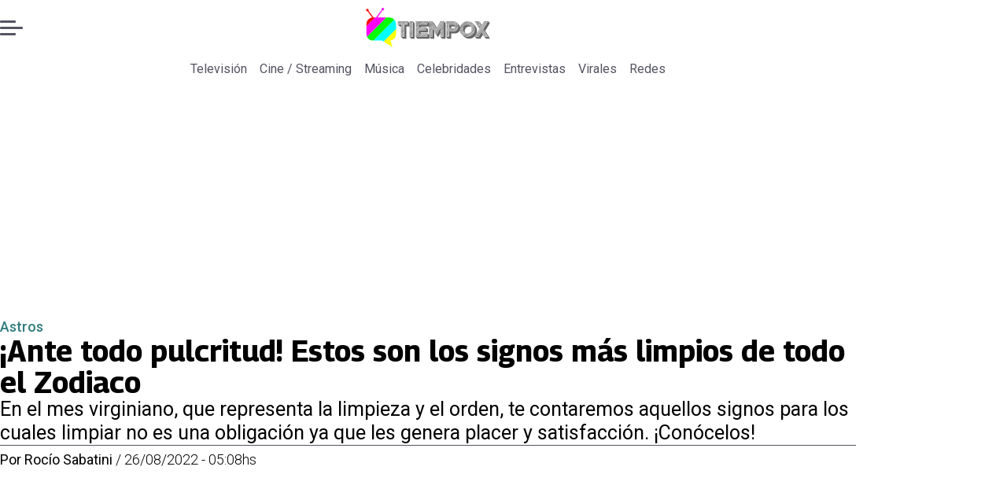

--- FILE ---
content_type: text/html; charset=utf-8
request_url: https://www.tiempox.com/astros/2022/8/26/ante-todo-pulcritud-estos-son-los-signos-mas-limpios-de-todo-el-zodiaco-30346/
body_size: 33317
content:
<!DOCTYPE html><html lang="es"><head><meta charSet="UTF-8"/><meta name="viewport" content="width=device-width, initial-scale=1"/><title>¡Ante todo pulcritud! Estos son los signos más limpios de todo el Zodiaco | Tiempo X</title><meta name="robots" content="index, follow, max-image-preview:large"/><meta property="og:site_name" content="Tiempo X"/><meta property="og:type" content="article"/><meta property="og:url" content="https://www.tiempox.com/astros/2022/8/26/ante-todo-pulcritud-estos-son-los-signos-mas-limpios-de-todo-el-zodiaco-30346/"/><meta name="description" content="En el mes virginiano, que representa la limpieza y el orden, te contaremos aquellos signos para los cuales limpiar no es una obligación ya que les genera placer y satisfacción. ¡Conócelos!"/><meta property="og:description" content="En el mes virginiano, que representa la limpieza y el orden, te contaremos aquellos signos para los cuales limpiar no es una obligación ya que les genera placer y satisfacción. ¡Conócelos!"/><meta name="twitter:description" content="En el mes virginiano, que representa la limpieza y el orden, te contaremos aquellos signos para los cuales limpiar no es una obligación ya que les genera placer y satisfacción. ¡Conócelos!"/><meta property="og:title" content="¡Ante todo pulcritud! Estos son los signos más limpios de todo el Zodiaco | Tiempo X"/><meta name="twitter:title" content="¡Ante todo pulcritud! Estos son los signos más limpios de todo el Zodiaco | Tiempo X"/><meta name="author" content="Rocío Sabatini"/><meta property="article:author" content="Rocío Sabatini"/><meta property="article:section" content="Astros"/><meta name="keywords" content="Signos Zodiacales, tendencias, Notas virales, temporada virgo"/><meta property="og:see_also" content="https://www.tiempox.com/astros/"/><meta property="og:updated_time" content="2023-03-06T04:45:49.763Z"/><meta property="article:modified_time" content="2023-03-06T04:45:49.763Z"/><meta property="article:published_time" content="2022-08-26T09:08:00Z"/><meta property="og:image" content="https://www.tiempox.com/resizer/v2/PG46LO34KRHKLJTLST7T6WMKOE.jpg?auth=2b419ec953bf203945c57db508394be6e016bf3ca41b561692a136087bc07877&amp;height=630&amp;width=1200&amp;quality=70&amp;smart=true"/><meta name="twitter:image" content="https://www.tiempox.com/resizer/v2/PG46LO34KRHKLJTLST7T6WMKOE.jpg?auth=2b419ec953bf203945c57db508394be6e016bf3ca41b561692a136087bc07877&amp;height=630&amp;width=1200&amp;quality=70&amp;smart=true"/><meta property="og:image:width" content="1200"/><meta property="og:image:height" content="630"/><meta name="twitter:card" content="summary_large_image"/><meta name="twitter:site" content="@TiempoX_CL"/><script async="" data-integration="gpt" src="https://securepubads.g.doubleclick.net/tag/js/gpt.js"></script><script async="" src="https://s1.adzonestatic.com/c/9_tiempox.2025.1.js"></script><style>div[class^="ad-slot-"]{ min-width: 100%; text-align:center; }
#ad-slot-mobilesticky {margin-bottom: 0}
.ad-slot-topdesktop {height:auto;min-height:250px; display:flex; }
.ad-slot-topresponsive {height:auto;min-height:50px; }
.ad-slot-horizontal {height:auto;min-height:90px; }
.ad-slot-billboard {height:auto;min-height:250px; }
.ad-slot-lateral {height:auto;min-height:250px; }
.ad-slot-box,.ad-slot-mobile_box,.ad-slot-desktop_box {height:auto;min-height:250px; }
.ad-slot-bigbox, .ad-slot-mobile_bigbox, .ad-slot-desktop_bigbox {height:auto;min-height:600px; }

@media screen and (max-width:730px){
 .ad-slot-topdesktop { display:none }
}
@media screen and (min-width:731px){
  .ad-slot-topresponsive { display:none }
}
          </style><link rel="canonical" href="https://www.tiempox.com/astros/2022/8/26/ante-todo-pulcritud-estos-son-los-signos-mas-limpios-de-todo-el-zodiaco-30346/"/><link rel="icon" type="image/x-icon" href="/pf/resources/favicons/tiempox.ico?d=524&amp;mxId=00000000"/><link as="font" crossorigin="" fetchpriority="high" href="/pf/resources/fonts/georama.woff2?d=524&amp;mxId=00000000" rel="preload" type="font/woff2"/><link as="font" crossorigin="" fetchpriority="high" href="/pf/resources/fonts/opensans.woff2?d=524&amp;mxId=00000000" rel="preload" type="font/woff2"/><link as="font" crossorigin="" fetchpriority="high" href="/pf/resources/fonts/roboto.woff2?d=524&amp;mxId=00000000" rel="preload" type="font/woff2"/><link rel="preload" href="/pf/resources/styles/tiempox/css/article.css?d=524&amp;mxId=00000000" as="style"/><link rel="stylesheet" href="/pf/resources/styles/tiempox/css/article.css?d=524&amp;mxId=00000000" media="screen"/><link rel="amphtml" href="https://www.tiempox.com/astros/2022/8/26/ante-todo-pulcritud-estos-son-los-signos-mas-limpios-de-todo-el-zodiaco-30346/?outputType=amp"/><link rel="alternate" type="application/rss+xml" href="https://www.tiempox.com/arc/outboundfeeds/rss/category/astros/" title="RSS - Astros"/><script type="application/ld+json">{"@type":"NewsMediaOrganization","@context":"https://schema.org","description":"En TiempoX contamos las últimas novedades del espectáculo, la farándula y el entretenimiento.","logo":{"@type":"ImageObject","url":"https://www.tiempox.com/resizer/v2/AOXVNCKXTFDWNPCJKUJGDWLQHQ.png?auth=ccbc7320d4cd09ffdd63bf6cfa22bcb68166ea06aa745f869f00a3d25296a5d7&smart=true&width=189&height=60","height":"60","width":"189"},"name":"Tiempo X","sameAs":["https://web.facebook.com/TiempoXCL","https://www.instagram.com/tiempoxcl/","https://x.com/TiempoX_CL","https://www.youtube.com/@TiempoX"],"url":"https://www.tiempox.com/","address":{"@type":"PostalAddress","contactType":"contacto@palco.cl","streetAddress":" Santa Isabel 744, comuna de Providencia, Santiago","addressLocality":"Santiago","addressRegion":"Metropolitana","postalCode":"7501303","addressCountry":"CL"}}</script><script type="application/ld+json">{"@type":"WebSite","@context":"https://schema.org","url":"https://www.tiempox.com","potentialAction":{"@type":"SearchAction","target":"https://www.tiempox.com/search/?q={search_term_string}","query-input":"required name=search_term_string"}}</script><script type="application/ld+json">{"@type":"BreadcrumbList","@context":"https://schema.org","itemListElement":[{"@type":"ListItem","position":1,"item":{"@id":"https://www.tiempox.com/","name":"Tiempo X"}},{"@type":"ListItem","position":2,"item":{"@id":"https://www.tiempox.com/astros/","name":"Astros"}},{"@type":"ListItem","position":3,"item":{"@id":"https://www.tiempox.com/astros/2022/8/26/ante-todo-pulcritud-estos-son-los-signos-mas-limpios-de-todo-el-zodiaco-30346/","name":"¡Ante todo pulcritud! Estos son los signos más limpios de todo el Zodiaco"}}]}</script><script type="application/ld+json">{"@type":"NewsArticle","@context":"https://schema.org","articleBody":"La pulcritud puede ser una virtud o un castigo. La Astrología también categorizó a los signos zodiacales que destacan por su interés en el orden y la limpieza. Tal vez su manera obsesiva pueda sacar de quicio a cualquiera con sus manías y son capaces de perder una amistad a costa de preservar la inmaculada organización de su mundo. Aquí, los más pulcros según su signo solar y el horóscopo. ¿Te identificas? Los nacidos bajo el signo del cangrejo son los que más disfrutan de estar en casa. Ellos están muy apegados a su espacio personal gracias a los recuerdos sentimentales que les provoca y por esto, siempre quieren mantener todo impecable pues realmente su hogar es su nido donde sentirse seguros y a gusto. Parte de las razones por las que este signo rebelde ama la soltería y la soledad es porque detesta que invadan su espacio individual. Tal vez visto desde afuera, el mundo acuariano no parezca muy ordenado, pero está milimétricamente organizado para sus necesidades. Además, tienen sus propios métodos y no toleran ser cuestionados, por lo que nunca hay que decirles que están haciendo algo mal o que ese proceso se podría llevar a cabo de otra forma. Ellos son amantes de la pulcritud, tanto en los espacios en los que viven como en las relaciones que entablan. El signo de la virgen, intenta mantener en orden sus emociones y así mismo, son muy cuidadosos de sus espacios privados. Si quieres que te odien para siempre, ensucia donde ellos limpiaron.","articleSection":"Astros","author":[{"@type":"Person","name":"Rocío Sabatini","url":"https://www.tiempox.com/autor/rocio-sabatini/"}],"dateCreated":"2023-03-05T20:32:53.771Z","dateModified":"2023-03-06T04:45:49.763Z","datePublished":"2022-08-26T09:08:00Z","description":"En el mes virginiano, que representa la limpieza y el orden, te contaremos aquellos signos para los cuales limpiar no es una obligación ya que les genera placer y satisfacción. ¡Conócelos!\r\n","headline":"¡Ante todo pulcritud! Estos son los signos más limpios de todo el Zodiaco","image":[{"@type":"ImageObject","width":500,"height":333,"url":"https://www.tiempox.com/resizer/v2/PG46LO34KRHKLJTLST7T6WMKOE.jpg?auth=2b419ec953bf203945c57db508394be6e016bf3ca41b561692a136087bc07877&height=333&width=500&quality=70&smart=true"},{"@type":"ImageObject","width":800,"height":533,"url":"https://www.tiempox.com/resizer/v2/PG46LO34KRHKLJTLST7T6WMKOE.jpg?auth=2b419ec953bf203945c57db508394be6e016bf3ca41b561692a136087bc07877&height=533&width=800&quality=70&smart=true"},{"@type":"ImageObject","width":1200,"height":800,"url":"https://www.tiempox.com/resizer/v2/PG46LO34KRHKLJTLST7T6WMKOE.jpg?auth=2b419ec953bf203945c57db508394be6e016bf3ca41b561692a136087bc07877&height=800&width=1200&quality=70&smart=true"}],"keywords":["Signos Zodiacales","tendencias","Notas virales","temporada virgo"],"mainEntity":{"@type":"ItemList","itemListElement":[{"@type":"ListItem","position":0,"item":{"@type":"WebPage","@id":"https://www.tiempox.com/temas/signos-zodiacales/","name":"Signos Zodiacales"}},{"@type":"ListItem","position":1,"item":{"@type":"WebPage","@id":"https://www.tiempox.com/temas/tendencias/","name":"tendencias"}},{"@type":"ListItem","position":2,"item":{"@type":"WebPage","@id":"https://www.tiempox.com/temas/notas-virales/","name":"Notas virales"}},{"@type":"ListItem","position":3,"item":{"@type":"WebPage","@id":"https://www.tiempox.com/temas/temporada-virgo/","name":"temporada virgo"}}]},"mainEntityOfPage":{"@type":"WebPage","@id":"https://www.tiempox.com/astros/2022/8/26/ante-todo-pulcritud-estos-son-los-signos-mas-limpios-de-todo-el-zodiaco-30346/"},"publisher":{"@type":"Organization","name":"Tiempo X","url":"https://www.tiempox.com/","logo":{"@type":"ImageObject","url":"https://www.tiempox.com/resizer/v2/AOXVNCKXTFDWNPCJKUJGDWLQHQ.png?auth=ccbc7320d4cd09ffdd63bf6cfa22bcb68166ea06aa745f869f00a3d25296a5d7&smart=true&width=189&height=60","height":"60","width":"189"},"sameAs":["https://web.facebook.com/TiempoXCL","https://www.instagram.com/tiempoxcl/","https://x.com/TiempoX_CL","https://www.youtube.com/@TiempoX"]}}</script><script type="application/javascript" id="polyfill-script">if(!Array.prototype.includes||!(window.Object && window.Object.assign)||!window.Promise||!window.Symbol||!window.fetch){document.write('<script type="application/javascript" src="/pf/dist/engine/polyfill.js?d=524&mxId=00000000" defer=""><\/script>')}</script><script id="fusion-engine-react-script" type="application/javascript" src="/pf/dist/engine/react.js?d=524&amp;mxId=00000000" defer=""></script><script id="fusion-engine-combinations-script" type="application/javascript" src="/pf/dist/components/combinations/article-type.js?d=524&amp;mxId=00000000" defer=""></script><script data-integration="gtm-head">
	(function(w,d,s,l,i){w[l]=w[l]||[];w[l].push({'gtm.start':
		new Date().getTime(),event:'gtm.js'});var f=d.getElementsByTagName(s)[0],
		j=d.createElement(s),dl=l!='dataLayer'?'&l='+l:'';j.async=true;j.src=
		'https://www.googletagmanager.com/gtm.js?id='+i+dl;f.parentNode.insertBefore(j,f);
		})(window,document,'script','dataLayer','GTM-NCX2CR8');
	</script><script async="" src="https://www.googletagmanager.com/gtag/js?id=G-J2Q3N1PTHW"></script><script defer="" data-integration="googleAnalyticsTag">
	window.dataLayer = window.dataLayer || [];
	function gtag() {
		dataLayer.push(arguments);
	};
	gtag("js", new Date());
	gtag('config', "G-J2Q3N1PTHW", {
    autorPost: 'Rocío Sabatini',
    version: 'WEB'
  });
	</script><script defer="" data-integration="marfeel">
		!(function () {
			"use strict";
			function e(e) {
				var t = !(arguments.length > 1 && void 0 !== arguments[1]) || arguments[1],
					c = document.createElement("script");
				(c.src = e),
					t
						? (c.type = "module")
						: ((c.async = !0), (c.type = "text/javascript"), c.setAttribute("nomodule", ""));
				var n = document.getElementsByTagName("script")[0];
				n.parentNode.insertBefore(c, n);
			}
			!(function (t, c) {
				!(function (t, c, n) {
					var a, o, r;
					(n.accountId = c),
						(null !== (a = t.marfeel) && void 0 !== a) || (t.marfeel = {}),
						(null !== (o = (r = t.marfeel).cmd) && void 0 !== o) || (r.cmd = []),
						(t.marfeel.config = n);
					var i = "https://sdk.mrf.io/statics";
					e("".concat(i, "/marfeel-sdk.js?id=").concat(c), !0),
						e("".concat(i, "/marfeel-sdk.es5.js?id=").concat(c), !1);
				})(t, c, arguments.length > 2 && void 0 !== arguments[2] ? arguments[2] : {});
			})(window, 3326, {} /* Config */);
		})();</script><script defer="" type="text/javascript">
		(function() {
			function getCookie(name) {
				let cookieArray = document.cookie.split('; '); // Split the cookie string into an array
				let cookieValue = null;
		
				// Loop through the array elements
				for (let i = 0; i < cookieArray.length; i++) {
						let cookiePair = cookieArray[i].split('='); // Split each element into a key and a value
						if (name === cookiePair[0]) {
							cookieValue = decodeURIComponent(cookiePair[1]); // Decode the cookie value and return it
							break;
						}
				}
				return cookieValue;
			}

			let lsva = window.localStorage.getItem('ltsess');
			let lsvb = getCookie('ltprm');

			if (lsva == 'true') {
					window.marfeel.cmd.push(['compass', function(compass) {
						compass.setUserType(2);
					}]);
			}
			if (lsvb != 'false' && lsvb) {
					window.marfeel.cmd.push(['compass', function(compass) {
							compass.setUserType(3);
					}]);
			}
		})();</script>
<script>(window.BOOMR_mq=window.BOOMR_mq||[]).push(["addVar",{"rua.upush":"false","rua.cpush":"true","rua.upre":"false","rua.cpre":"true","rua.uprl":"false","rua.cprl":"false","rua.cprf":"false","rua.trans":"SJ-2701bb33-ff66-4d79-9687-09bc257f4359","rua.cook":"false","rua.ims":"false","rua.ufprl":"false","rua.cfprl":"true","rua.isuxp":"false","rua.texp":"norulematch","rua.ceh":"false","rua.ueh":"false","rua.ieh.st":"0"}]);</script>
                              <script>!function(e){var n="https://s.go-mpulse.net/boomerang/";if("False"=="True")e.BOOMR_config=e.BOOMR_config||{},e.BOOMR_config.PageParams=e.BOOMR_config.PageParams||{},e.BOOMR_config.PageParams.pci=!0,n="https://s2.go-mpulse.net/boomerang/";if(window.BOOMR_API_key="JPDK5-XR35Y-2FZLM-Q2K5M-C9CLD",function(){function e(){if(!o){var e=document.createElement("script");e.id="boomr-scr-as",e.src=window.BOOMR.url,e.async=!0,i.parentNode.appendChild(e),o=!0}}function t(e){o=!0;var n,t,a,r,d=document,O=window;if(window.BOOMR.snippetMethod=e?"if":"i",t=function(e,n){var t=d.createElement("script");t.id=n||"boomr-if-as",t.src=window.BOOMR.url,BOOMR_lstart=(new Date).getTime(),e=e||d.body,e.appendChild(t)},!window.addEventListener&&window.attachEvent&&navigator.userAgent.match(/MSIE [67]\./))return window.BOOMR.snippetMethod="s",void t(i.parentNode,"boomr-async");a=document.createElement("IFRAME"),a.src="about:blank",a.title="",a.role="presentation",a.loading="eager",r=(a.frameElement||a).style,r.width=0,r.height=0,r.border=0,r.display="none",i.parentNode.appendChild(a);try{O=a.contentWindow,d=O.document.open()}catch(_){n=document.domain,a.src="javascript:var d=document.open();d.domain='"+n+"';void(0);",O=a.contentWindow,d=O.document.open()}if(n)d._boomrl=function(){this.domain=n,t()},d.write("<bo"+"dy onload='document._boomrl();'>");else if(O._boomrl=function(){t()},O.addEventListener)O.addEventListener("load",O._boomrl,!1);else if(O.attachEvent)O.attachEvent("onload",O._boomrl);d.close()}function a(e){window.BOOMR_onload=e&&e.timeStamp||(new Date).getTime()}if(!window.BOOMR||!window.BOOMR.version&&!window.BOOMR.snippetExecuted){window.BOOMR=window.BOOMR||{},window.BOOMR.snippetStart=(new Date).getTime(),window.BOOMR.snippetExecuted=!0,window.BOOMR.snippetVersion=12,window.BOOMR.url=n+"JPDK5-XR35Y-2FZLM-Q2K5M-C9CLD";var i=document.currentScript||document.getElementsByTagName("script")[0],o=!1,r=document.createElement("link");if(r.relList&&"function"==typeof r.relList.supports&&r.relList.supports("preload")&&"as"in r)window.BOOMR.snippetMethod="p",r.href=window.BOOMR.url,r.rel="preload",r.as="script",r.addEventListener("load",e),r.addEventListener("error",function(){t(!0)}),setTimeout(function(){if(!o)t(!0)},3e3),BOOMR_lstart=(new Date).getTime(),i.parentNode.appendChild(r);else t(!1);if(window.addEventListener)window.addEventListener("load",a,!1);else if(window.attachEvent)window.attachEvent("onload",a)}}(),"".length>0)if(e&&"performance"in e&&e.performance&&"function"==typeof e.performance.setResourceTimingBufferSize)e.performance.setResourceTimingBufferSize();!function(){if(BOOMR=e.BOOMR||{},BOOMR.plugins=BOOMR.plugins||{},!BOOMR.plugins.AK){var n="true"=="true"?1:0,t="",a="gqhkt5yxg7wee2longpq-f-b474918e7-clientnsv4-s.akamaihd.net",i="false"=="true"?2:1,o={"ak.v":"39","ak.cp":"1394811","ak.ai":parseInt("844466",10),"ak.ol":"0","ak.cr":17,"ak.ipv":4,"ak.proto":"h2","ak.rid":"1f618ae1","ak.r":50907,"ak.a2":n,"ak.m":"dscr","ak.n":"ff","ak.bpcip":"52.14.169.0","ak.cport":42264,"ak.gh":"23.55.223.66","ak.quicv":"","ak.tlsv":"tls1.3","ak.0rtt":"","ak.0rtt.ed":"","ak.csrc":"-","ak.acc":"","ak.t":"1768843679","ak.ak":"hOBiQwZUYzCg5VSAfCLimQ==ji0mSjjE/8zohdx+jyz2AS0mGO990/Giib0UgbQB9dSED9Le06hlZ5JQbknionUjj7jipRZCDjXsuIV3X/2RC3rQsjrJ3gDvA/ZKoVpy+axqySf15Q49c+6ganQe2riJSutTGtKm5lqDI43D2unnFoy73cCcjkEaGIy7dkj/TkfLCMH3NLB7+k+rI/atUYkSND9o1rzmKF0Ps2wU54+Cz64fu5dUZRiWVwvGgqoIAc+p2tq0VA01NugfYeZja+871lwumq68DJwMWwP5/HR1c/CMp6wSwrCI1a5m6/29B/8lj409ngZiSXDBaR20pyYQ9nVlvq4haanZMiqBt6Dw+I/fjk2TtoI1yd8ZZApLw8YGCe1zSr+67K+3jE/usr4o2kDgEx36EKNi5XagWibN5trvIHtRERapJXkHwr4XnE0=","ak.pv":"10","ak.dpoabenc":"","ak.tf":i};if(""!==t)o["ak.ruds"]=t;var r={i:!1,av:function(n){var t="http.initiator";if(n&&(!n[t]||"spa_hard"===n[t]))o["ak.feo"]=void 0!==e.aFeoApplied?1:0,BOOMR.addVar(o)},rv:function(){var e=["ak.bpcip","ak.cport","ak.cr","ak.csrc","ak.gh","ak.ipv","ak.m","ak.n","ak.ol","ak.proto","ak.quicv","ak.tlsv","ak.0rtt","ak.0rtt.ed","ak.r","ak.acc","ak.t","ak.tf"];BOOMR.removeVar(e)}};BOOMR.plugins.AK={akVars:o,akDNSPreFetchDomain:a,init:function(){if(!r.i){var e=BOOMR.subscribe;e("before_beacon",r.av,null,null),e("onbeacon",r.rv,null,null),r.i=!0}return this},is_complete:function(){return!0}}}}()}(window);</script></head><body><div id="fusion-app"><div class="right-rail-layout" style="--color-accent:#327d7e"><div class="right-rail-layout__topmobile"></div><header class="right-rail-layout__header"><div class="adzone-ad adzone-ad--topresponsive"><div class="ad-slot-topresponsive ad-slot-top" id="ad-slot-top_mobile"></div></div><div class="masthead"><div class="masthead__main-row"><button class="masthead__burger" type="button" aria-label="Menu"><span class="masthead__burger__line"></span><span class="masthead__burger__line masthead__burger__line--middle"></span><span class="masthead__burger__line"></span></button><a class=" masthead__logo masthead__logo--tiempo-x " href="/" data-logo-id="tiempo-x"><img src="/pf/resources/logos/tiempo-x.svg?d=524&amp;mxId=00000000" alt="Tiempo X" loading="eager" width="146" height="40" class="masthead__logo-img masthead__logo-img--tiempo-x" fetchpriority="high"/></a></div><div class="navigation"><a class="navigation__link " href="/television/" target="_self">Televisión</a><a class="navigation__link " href="/cine-streaming/" target="_self">Cine / Streaming</a><a class="navigation__link " href="/musica/" target="_self">Música</a><a class="navigation__link " href="/celebridades/" target="_self">Celebridades</a><a class="navigation__link " href="/entrevistas/" target="_self">Entrevistas</a><a class="navigation__link " href="/virales/" target="_self">Virales</a><a class="navigation__link " href="/redes/" target="_self">Redes</a></div></div></header><section class="right-rail-layout__fullwidth"><div class="adzone-ad adzone-ad--topdesktop"><div class="ad-slot-topdesktop ad-slot-top" id="ad-slot-top_desktop"></div></div><div id="fusion-static-enter:f0fK0MqyIZJd142" style="display:none" data-fusion-component="f0fK0MqyIZJd142"></div><header class="article-body__headline"><div class="article-body__headline__breadcrumb"><a aria-label="Astros" class="article-body__headline__breadcrumb-link article-body__headline__breadcrumb-link--active" href="/astros/" target="_self">Astros</a></div><h1 class="article-body__headline__title">¡Ante todo pulcritud! Estos son los signos más limpios de todo el Zodiaco</h1><h2 class="article-body__headline__subtitle">En el mes virginiano, que representa la limpieza y el orden, te contaremos aquellos signos para los cuales limpiar no es una obligación ya que les genera placer y satisfacción. ¡Conócelos!
</h2><div class="article-body__headline__meta"><span class="article-body__headline__meta-author"><span>Por </span><address><a aria-label="Link a autor" class="article-body__byline__author" href="/autor/rocio-sabatini/" target="_self">Rocío Sabatini</a></address></span><span class="article-body__headline__meta-divider"> / </span><span class="article-body__headline__meta-date">26/08/2022 - 05:08hs</span></div></header><div id="fusion-static-exit:f0fK0MqyIZJd142" style="display:none" data-fusion-component="f0fK0MqyIZJd142"></div></section><div class="right-rail-layout__body"><main class="right-rail-layout__body-content"><div class="article-body__lead-art"><div class="article-body__image article-body__image--lead"><img alt="" class="global-image" decoding="async" sizes="(min-width: 500px) 800px, 500px" src="https://www.tiempox.com/resizer/v2/PG46LO34KRHKLJTLST7T6WMKOE.jpg?auth=2b419ec953bf203945c57db508394be6e016bf3ca41b561692a136087bc07877&amp;smart=true&amp;width=800&amp;height=533&amp;quality=70" srcSet="https://www.tiempox.com/resizer/v2/PG46LO34KRHKLJTLST7T6WMKOE.jpg?auth=2b419ec953bf203945c57db508394be6e016bf3ca41b561692a136087bc07877&amp;smart=true&amp;width=500&amp;height=333&amp;quality=70 500w, https://www.tiempox.com/resizer/v2/PG46LO34KRHKLJTLST7T6WMKOE.jpg?auth=2b419ec953bf203945c57db508394be6e016bf3ca41b561692a136087bc07877&amp;smart=true&amp;width=800&amp;height=533&amp;quality=70 800w" style="aspect-ratio:3/2" fetchpriority="high" loading="eager"/></div></div><div class="article-body"><p class="article-body__paragraph"><strong>La pulcritud puede ser una virtud o un castigo. La <a href="http://www.tiempox.com/temas/astrologia-4525.html" target="_blank">Astrología </a>también categorizó a los <a href="http://www.tiempox.com/temas/signos-zodiacales-10759.html" target="_blank">signos zodiacales</a> que destacan por su interés en el orden y la limpieza</strong>.</p><p class="article-body__paragraph">Tal vez su manera obsesiva pueda sacar de quicio a cualquiera con sus manías y son capaces de perder una amistad a costa de preservar la inmaculada organización de su mundo.<strong> Aquí, los más pulcros según su <a href="https://www.tiempox.com/temas/signo-solar-20245.html" target="_blank">signo solar</a> y el <a href="https://www.tiempox.com/noticias/buscar/?buscar=horoscopo" target="_blank">horóscopo</a>. ¿Te identificas?</strong></p><div class="adzone-ad adzone-ad--box"><div class="ad-slot-box " id="ad-slot-box1"></div></div><h2 class="article-body__heading-h2 article-body__heading">¡Ante todo pulcritud! Estos son los signos más limpios de todo el Zodiaco</h2><p class="article-body__paragraph"><strong>Los nacidos bajo el signo del cangrejo son los que más disfrutan de estar en casa</strong>. Ellos están muy apegados a su espacio personal gracias a los recuerdos sentimentales que les provoca y por esto, siempre quieren mantener todo impecable pues realmente su hogar es su nido donde sentirse seguros y a gusto.</p><p class="article-body__paragraph"><strong>Parte de las razones por las que este signo rebelde ama la soltería y la soledad es porque detesta que invadan su espacio individual</strong>. Tal vez visto desde afuera, el mundo acuariano no parezca muy ordenado, pero está milimétricamente organizado para sus necesidades. Además, tienen sus propios métodos y no toleran ser cuestionados, por lo que nunca hay que decirles que están haciendo algo mal o que ese proceso se podría llevar a cabo de otra forma.</p><div class="adzone-ad adzone-ad--box"><div class="ad-slot-box " id="ad-slot-box2"></div></div><p class="article-body__paragraph"><strong>Ellos son amantes de la pulcritud, tanto en los espacios en los que viven como en las relaciones que entablan</strong>. El signo de la virgen, intenta mantener en orden sus emociones y así mismo, son muy cuidadosos de sus espacios privados. Si quieres que te odien para siempre, ensucia donde ellos limpiaron.</p><h2 class="article-body__heading-h2 article-body__heading">Horóscopo Mensual: Predicciones de agosto para los Signos de Fuego (Aries, Leo y Sagitario)
 </h2><div class="article-body__tags"><div class="article-tags">Tags: <span><a class="link" href="/temas/signos-zodiacales/" target="_self"><span class="tag-text">Signos Zodiacales</span></a><span class="tag-separator"> / </span></span><span><a class="link" href="/temas/tendencias/" target="_self"><span class="tag-text">tendencias</span></a><span class="tag-separator"> / </span></span><span><a class="link" href="/temas/notas-virales/" target="_self"><span class="tag-text">Notas virales</span></a><span class="tag-separator"> / </span></span><span><a class="link" href="/temas/temporada-virgo/" target="_self"><span class="tag-text">temporada virgo</span></a></span></div></div><div class="article-body__sharer"><a aria-label="Facebook En cancha" target="_blank" rel="noopener noreferrer" class="link" href="https://www.facebook.com/sharer/sharer.php?u=https://www.tiempox.com/astros/2022/8/26/ante-todo-pulcritud-estos-son-los-signos-mas-limpios-de-todo-el-zodiaco-30346/"><svg xmlns="http://www.w3.org/2000/svg" viewBox="0 0 38 37" fill="none" class="icon-facebook "><path d="M37.5084 18.5005C37.5084 27.8441 30.5826 35.5686 21.5853 36.8221C20.7441 36.9388 19.8834 36.9997 19.0097 36.9997C18.0012 36.9997 17.0109 36.9193 16.0465 36.7638C7.23849 35.3457 0.510986 27.708 0.510986 18.5005C0.510986 8.28327 8.79399 6.10352e-05 19.011 6.10352e-05C29.228 6.10352e-05 37.511 8.28327 37.511 18.5005H37.5084Z" fill="currentColor" class="background-path"></path><path d="M21.5854 14.8556V18.8857H26.5707L25.7813 24.3145H21.5854V36.8223C20.7441 36.939 19.8834 36.9999 19.0097 36.9999C18.0012 36.9999 17.0109 36.9195 16.0465 36.764V24.3145H11.4487V18.8857H16.0465V13.9547C16.0465 10.8955 18.5262 8.41438 21.5867 8.41438V8.41697C21.5957 8.41697 21.6035 8.41438 21.6126 8.41438H26.572V13.1095H23.3314C22.3683 13.1095 21.5867 13.8912 21.5867 14.8543L21.5854 14.8556Z" fill="var(--secondary-icon-color)" class="foreground-path"></path></svg><span class="visually-hidden">abre en nueva pestaña</span></a><a aria-label="X En cancha" target="_blank" rel="noopener noreferrer" class="link" href="https://x.com/intent/tweet?text=¡Ante todo pulcritud! Estos son los signos más limpios de todo el Zodiaco&amp;url=https://www.tiempox.com/astros/2022/8/26/ante-todo-pulcritud-estos-son-los-signos-mas-limpios-de-todo-el-zodiaco-30346/"><svg viewBox="0 0 28 25" fill="none" xmlns="http://www.w3.org/2000/svg" class="icon-whatsapp "><path d="M21.7641 0.142578H25.9043L16.8592 10.4805L27.5 24.5481H19.1683L12.6427 16.0162L5.17584 24.5481H1.03317L10.7078 13.4905L0.5 0.142578H9.04318L14.9418 7.94108L21.7641 0.142578ZM20.311 22.07H22.6051L7.79662 2.49051H5.33479L20.311 22.07Z" fill="currentColor"></path></svg><span class="visually-hidden">abre en nueva pestaña</span></a><a aria-label="Whatsapp En cancha" target="_blank" rel="noopener noreferrer" class="link" href="https://api.whatsapp.com/send?text=¡Ante todo pulcritud! Estos son los signos más limpios de todo el Zodiaco%20https://www.tiempox.com/astros/2022/8/26/ante-todo-pulcritud-estos-son-los-signos-mas-limpios-de-todo-el-zodiaco-30346/"><svg viewBox="0 0 29 29" fill="none" xmlns="http://www.w3.org/2000/svg" class="icon-whatsapp "><path d="M0.5 28.7787L2.51287 21.4252C1.27079 19.2727 0.618124 16.8326 0.619317 14.3306C0.622896 6.50814 6.98844 0.142578 14.8097 0.142578C18.6051 0.143771 22.1679 1.62211 24.8478 4.30436C27.5264 6.9866 29.0012 10.5518 29 14.3437C28.9964 22.1673 22.6309 28.5329 14.8097 28.5329C12.4353 28.5317 10.0955 27.9363 8.02292 26.8052L0.5 28.7787ZM8.37133 24.2363C10.3711 25.4235 12.2801 26.1346 14.8049 26.1358C21.3053 26.1358 26.6005 20.8453 26.6041 14.3413C26.6065 7.82421 21.3363 2.54085 14.8144 2.53846C8.30928 2.53846 3.01758 7.82898 3.0152 14.3318C3.014 16.9866 3.79195 18.9744 5.09847 21.0541L3.90649 25.4068L8.37133 24.2363ZM21.9579 17.7168C21.8696 17.5688 21.6334 17.4805 21.2778 17.3028C20.9234 17.125 19.1802 16.2671 18.8545 16.149C18.53 16.0308 18.2937 15.9712 18.0563 16.3267C17.82 16.6811 17.1399 17.4805 16.9335 17.7168C16.7271 17.953 16.5195 17.9829 16.1651 17.8051C15.8107 17.6273 14.6677 17.2538 13.3134 16.0452C12.2599 15.1049 11.5475 13.944 11.3411 13.5884C11.1347 13.234 11.3196 13.0419 11.4962 12.8654C11.6561 12.7067 11.8506 12.4513 12.0284 12.2437C12.2086 12.0385 12.267 11.8905 12.3863 11.6531C12.5045 11.4168 12.446 11.2092 12.3565 11.0314C12.267 10.8549 11.5583 9.10925 11.2636 8.39932C10.9748 7.70847 10.6825 7.80154 10.4653 7.7908L9.78523 7.77887C9.54898 7.77887 9.16478 7.86716 8.84024 8.22273C8.5157 8.57829 7.59935 9.43499 7.59935 11.1806C7.59935 12.9262 8.87007 14.6122 9.04666 14.8484C9.22444 15.0846 11.5463 18.6665 15.1032 20.2022C15.9491 20.5673 16.6101 20.7856 17.1244 20.9491C17.9739 21.2187 18.7471 21.1806 19.358 21.0899C20.0393 20.9885 21.4556 20.232 21.7515 19.4039C22.0474 18.5747 22.0474 17.8647 21.9579 17.7168Z" fill="currentColor"></path></svg><span class="visually-hidden">abre en nueva pestaña</span></a><a aria-label="Copiar enlace" class="link" href="#" target="_self"><svg xmlns="http://www.w3.org/2000/svg" viewBox="0 0 36 36" class="icon-copy "><path fill="currentColor" d="M15 9l6-6s6-6 12 0 0 12 0 12l-8 8s-6 6-12 0c-1.125-1.125-1.822-2.62-1.822-2.62l3.353-3.348S14.396 18.396 16 20c0 0 3 3 6 0l8-8s3-3 0-6-6 0-6 0l-3.729 3.729s-1.854-1.521-5.646-.354L15 9z"></path><path fill="currentColor" d="M20.845 27l-6 6s-6 6-12 0 0-12 0-12l8-8s6-6 12 0c1.125 1.125 1.822 2.62 1.822 2.62l-3.354 3.349s.135-1.365-1.469-2.969c0 0-3-3-6 0l-8 8s-3 3 0 6 6 0 6 0l3.729-3.729s1.854 1.521 5.646.354l-.374.375z"></path></svg></a></div><div class="article-body__follow-google-news"><div class="article-follow-google-news"><a class="link" href="https://profile.google.com/cp/Cg0vZy8xMXMzM2JrdHBi?pf=4" rel="noopener noreferrer" target="_blank"><svg width="100" height="82" viewBox="0 0 100 82" fill="none" xmlns="http://www.w3.org/2000/svg"><g clip-path="url(#clip0_64_21)"><path d="M79.5446 55.5001C79.5446 56.8923 78.3967 58.0326 76.9938 58.0326H23.0049C21.6021 58.0326 20.4541 56.8923 20.4541 55.5001V2.53252C20.4541 1.14032 21.6021 0 23.0049 0H76.9953C78.3982 0 79.5461 1.14032 79.5461 2.53252V55.5001H79.5446Z" fill="#0C9D58"></path><path opacity="0.2" d="M79.5447 13.6167L59.3105 11.0125L79.5447 16.4408V13.6167Z" fill="#004D40"></path><path opacity="0.2" d="M50.9751 2.76141L20.333 16.4437L54.1991 4.11697V4.08339C53.6038 2.80721 52.1535 2.21186 50.9751 2.76141Z" fill="#004D40"></path><path opacity="0.2" d="M76.9953 0H23.0049C21.6021 0 20.4541 1.14032 20.4541 2.53252V3.10038C20.4541 1.70819 21.6021 0.56787 23.0049 0.56787H76.9953C78.3982 0.56787 79.5461 1.70819 79.5461 3.10038V2.53252C79.5446 1.14032 78.3982 0 76.9953 0Z" fill="white"></path><path d="M33.5561 53.8727C33.1912 55.2329 33.9194 56.6205 35.1742 56.9563L85.1803 70.4051C86.4351 70.7409 87.7601 69.9028 88.1235 68.5427L99.9037 24.5786C100.269 23.2185 99.5404 21.8308 98.2856 21.495L48.2795 8.04626C47.0247 7.71042 45.6996 8.54849 45.3363 9.90863L33.5561 53.8727Z" fill="#EA4335"></path><path opacity="0.2" d="M88.6367 40.2715L91.2669 56.2497L88.6367 66.0699V40.2715Z" fill="#3E2723"></path><path opacity="0.2" d="M59.5469 11.6643L61.9038 12.2978L63.3663 22.1592L59.5469 11.6643Z" fill="#3E2723"></path><path opacity="0.2" d="M98.2872 21.495L48.2811 8.04626C47.0263 7.71042 45.7012 8.54849 45.3379 9.90863L33.5577 53.8727C33.5378 53.946 33.5333 54.0208 33.5195 54.0941L45.2112 10.4628C45.5761 9.10262 46.9011 8.26455 48.1544 8.60039L98.1605 22.0491C99.3466 22.3666 100.05 23.626 99.8168 24.9129L99.9068 24.5786C100.27 23.2185 99.542 21.8308 98.2872 21.495Z" fill="white"></path><path d="M72.9391 48.4583C73.4199 49.7818 72.8154 51.2274 71.5957 51.6716L18.8281 70.8769C17.6069 71.3211 16.2147 70.6022 15.7338 69.2786L0.166274 26.5083C-0.314584 25.1848 0.289923 23.7392 1.50962 23.295L54.2772 4.08967C55.4985 3.64545 56.8906 4.36444 57.3715 5.68795L72.9391 48.4583Z" fill="#FFC107"></path><path opacity="0.2" d="M0.366092 27.047C-0.114765 25.7235 0.489741 24.2779 1.70944 23.8336L54.477 4.62683C55.6845 4.18718 57.0569 4.88786 57.553 6.18389L57.3713 5.68624C56.889 4.36274 55.4968 3.64374 54.2771 4.08796L1.50946 23.2948C0.288239 23.739 -0.316267 25.1846 0.166117 26.5081L15.7337 69.2785C15.7383 69.2922 15.7474 69.3044 15.7535 69.3197L0.366092 27.047Z" fill="white"></path><path d="M88.6363 79.2606C88.6363 80.6665 87.4853 81.8175 86.0794 81.8175H13.9202C12.5143 81.8175 11.3633 80.6665 11.3633 79.2606V24.7161C11.3633 23.3102 12.5143 22.1592 13.9202 22.1592H86.0794C87.4853 22.1592 88.6363 23.3102 88.6363 24.7161V79.2606Z" fill="#4285F4"></path><path d="M74.8579 43.7504H53.2666V38.0686H74.8579C75.4853 38.0686 75.9936 38.5769 75.9936 39.2043V42.6131C75.9936 43.2405 75.4853 43.7504 74.8579 43.7504ZM74.8579 65.3401H53.2666V59.6583H74.8579C75.4853 59.6583 75.9936 60.1667 75.9936 60.7941V64.2028C75.9936 64.8317 75.4853 65.3401 74.8579 65.3401ZM78.2666 54.5445H53.2666V48.8627H78.2666C78.894 48.8627 79.4023 49.371 79.4023 49.9984V53.4072C79.4023 54.0361 78.894 54.5445 78.2666 54.5445Z" fill="white"></path><path opacity="0.2" d="M86.0794 81.2496H13.9202C12.5143 81.2496 11.3633 80.0986 11.3633 78.6926V79.2605C11.3633 80.6664 12.5143 81.8174 13.9202 81.8174H86.0794C87.4853 81.8174 88.6363 80.6664 88.6363 79.2605V78.6926C88.6363 80.0986 87.4853 81.2496 86.0794 81.2496Z" fill="#1A237E"></path><path opacity="0.2" d="M13.9202 22.7271H86.0794C87.4853 22.7271 88.6363 23.8781 88.6363 25.284V24.7161C88.6363 23.3102 87.4853 22.1592 86.0794 22.1592H13.9202C12.5143 22.1592 11.3633 23.3102 11.3633 24.7161V25.284C11.3633 23.8781 12.5143 22.7271 13.9202 22.7271Z" fill="white"></path><path d="M33.9486 49.4321V54.5567H41.3019C40.6943 57.6784 37.9496 59.9423 33.9486 59.9423C29.485 59.9423 25.8656 56.1672 25.8656 51.7036C25.8656 47.24 29.485 43.4649 33.9486 43.4649C35.959 43.4649 37.7588 44.1564 39.18 45.5104V45.5135L43.0711 41.6224C40.7081 39.4196 37.626 38.0686 33.9471 38.0686C26.4167 38.0686 20.3105 44.1732 20.3105 51.7051C20.3105 59.237 26.4151 65.3416 33.9471 65.3416C41.8224 65.3416 47.0035 59.8049 47.0035 52.015C47.0035 51.122 46.921 50.261 46.7882 49.4321H33.9486Z" fill="white"></path><g opacity="0.2"><path d="M34.0908 54.5566V55.1245H41.3067C41.3602 54.9383 41.406 54.749 41.4441 54.5566H34.0908Z" fill="#1A237E"></path><path d="M34.0906 65.3401C26.6549 65.3401 20.6129 59.3881 20.4617 51.9875C20.4602 52.0822 20.4541 52.1768 20.4541 52.2714C20.4541 59.8033 26.5587 65.9079 34.0906 65.9079C41.966 65.9079 47.147 60.3712 47.147 52.5813C47.147 52.5187 47.1394 52.4607 47.1394 52.3981C46.9699 59.985 41.8362 65.3401 34.0906 65.3401ZM39.322 45.5104C37.9008 44.1579 36.0995 43.4649 34.0906 43.4649C29.627 43.4649 26.0076 47.24 26.0076 51.7036C26.0076 51.7997 26.0183 51.8929 26.0214 51.9875C26.1725 47.6491 29.7217 44.0328 34.0906 44.0328C36.101 44.0328 37.9008 44.7243 39.322 46.0783V46.0814L43.4971 41.9063C43.3994 41.8147 43.291 41.7338 43.1903 41.6453L39.3236 45.5135L39.322 45.5104Z" fill="#1A237E"></path></g><path opacity="0.2" d="M75.9936 43.1809V42.613C75.9936 43.2404 75.4853 43.7488 74.8579 43.7488H53.2666V44.3166H74.8579C75.4853 44.3182 75.9936 43.8098 75.9936 43.1809ZM74.8579 65.34H53.2666V65.9079H74.8579C75.4853 65.9079 75.9936 65.3996 75.9936 64.7722V64.2043C75.9936 64.8317 75.4853 65.34 74.8579 65.34ZM78.2666 54.5444H53.2666V55.1123H78.2666C78.894 55.1123 79.4023 54.6039 79.4023 53.9765V53.4087C79.4023 54.0361 78.894 54.5444 78.2666 54.5444Z" fill="#1A237E"></path><path d="M98.287 21.4951L79.5457 16.4545V2.53252C79.5457 1.14032 78.3978 0 76.9949 0H23.0045C21.6017 0 20.4537 1.14032 20.4537 2.53252V16.3995L1.50946 23.2949C0.288239 23.7391 -0.316267 25.1847 0.166117 26.5082L11.3632 57.2739V79.2606C11.3632 80.6665 12.5142 81.8175 13.9202 81.8175H86.0793C87.4852 81.8175 88.6362 80.6665 88.6362 79.2606V66.6377L99.9066 24.5787C100.27 23.2185 99.5418 21.8309 98.287 21.4951Z" fill="url(#paint0_radial_64_21)"></path></g><defs><radialGradient id="paint0_radial_64_21" cx="0" cy="0" r="1" gradientUnits="userSpaceOnUse" gradientTransform="translate(22.5375 6.62875) scale(97.2486 97.2486)"><stop stop-color="white" stop-opacity="0.1"></stop><stop offset="1" stop-color="white" stop-opacity="0"></stop></radialGradient><clipPath id="clip0_64_21"><rect width="100" height="81.8175" fill="white"></rect></clipPath></defs></svg>Síguenos en <span>Google</span><span class="visually-hidden">abre en nueva pestaña</span></a></div></div></div></main><aside class="right-rail-layout__right-rail"><div class="adzone-ad adzone-ad--lateral"><div class="ad-slot-lateral " id="ad-slot-lateral"></div></div><div id="fusion-static-enter:f0fsNTsIIZJd1va" style="display:none" data-fusion-component="f0fsNTsIIZJd1va"></div><div class="most-read"><h3 class="most-read__title">En Portada</h3><div class="most-read__list"><div class="most-read__item"><div class="story-card"><div class="story-card__image"><a aria-label="“Es poquito, pero…”: Diego Pánico reveló que donará lo ganado en Fiebre de Baile a afectados por los incendios" class="story-card__image-anchor" href="/redes/2026/01/19/es-poquito-pero-diego-panico-revelo-que-donara-lo-ganado-en-fiebre-de-baile-a-afectados-por-los-incendios/" target="_self"><img alt="“Es poquito, pero…”: Diego Pánico reveló que donará lo ganado en Fiebre de Baile a afectados por los incendios" class="global-image" decoding="async" sizes="106px" src="https://www.tiempox.com/resizer/v2/diego-panico-3HLUCOFTUJDJDP5ULDLNW2Z3H4.png?auth=210c36a87c73cbdeb2c43b47f7512888424bfefb31e376279933270c37d73458&amp;focal=647%2C275&amp;width=106&amp;height=106&amp;quality=70" srcSet="https://www.tiempox.com/resizer/v2/diego-panico-3HLUCOFTUJDJDP5ULDLNW2Z3H4.png?auth=210c36a87c73cbdeb2c43b47f7512888424bfefb31e376279933270c37d73458&amp;focal=647%2C275&amp;width=106&amp;height=106&amp;quality=70 106w" style="aspect-ratio:1 / 1" fetchpriority="low" loading="lazy"/></a></div><div class="story-card__overline "><a aria-label="Redes" class="link" href="/redes/" target="_self">Redes</a></div><h2 class="story-card__headline"><a aria-label="“Es poquito, pero…”: Diego Pánico reveló que donará lo ganado en Fiebre de Baile a afectados por los incendios" class="link" href="/redes/2026/01/19/es-poquito-pero-diego-panico-revelo-que-donara-lo-ganado-en-fiebre-de-baile-a-afectados-por-los-incendios/" target="_self">“Es poquito, pero…”: Diego Pánico reveló que donará lo ganado en Fiebre de Baile a afectados por los incendios</a></h2></div><span class="most-read__item-number">1</span></div><div class="most-read__item"><div class="story-card"><div class="story-card__image"><a aria-label="“Podrán decir muchas cosas de ella…”: Naya Fácil recibe elogios por millonaria ayuda tras incendios forestales" class="story-card__image-anchor" href="/redes/2026/01/19/podran-decir-muchas-cosas-de-ella-naya-facil-recibe-elogios-por-millonaria-ayuda-tras-incendios-forestales/" target="_self"><img alt="“Podrán decir muchas cosas de ella…”: Naya Fácil recibe elogios por millonaria ayuda tras incendios forestales" class="global-image" decoding="async" sizes="106px" src="https://www.tiempox.com/resizer/v2/naya-facil-YOE76C2YYRCFDPVIAS4DBL4TBQ.png?auth=ae23ef7f137328895ed3b35dc795a724d148947ab0f88b8d6f6487c1507404c1&amp;focal=320%2C283&amp;width=106&amp;height=106&amp;quality=70" srcSet="https://www.tiempox.com/resizer/v2/naya-facil-YOE76C2YYRCFDPVIAS4DBL4TBQ.png?auth=ae23ef7f137328895ed3b35dc795a724d148947ab0f88b8d6f6487c1507404c1&amp;focal=320%2C283&amp;width=106&amp;height=106&amp;quality=70 106w" style="aspect-ratio:1 / 1" fetchpriority="low" loading="lazy"/></a></div><div class="story-card__overline "><a aria-label="Redes" class="link" href="/redes/" target="_self">Redes</a></div><h2 class="story-card__headline"><a aria-label="“Podrán decir muchas cosas de ella…”: Naya Fácil recibe elogios por millonaria ayuda tras incendios forestales" class="link" href="/redes/2026/01/19/podran-decir-muchas-cosas-de-ella-naya-facil-recibe-elogios-por-millonaria-ayuda-tras-incendios-forestales/" target="_self">“Podrán decir muchas cosas de ella…”: Naya Fácil recibe elogios por millonaria ayuda tras incendios forestales</a></h2></div><span class="most-read__item-number">2</span></div><div class="most-read__item"><div class="story-card"><div class="story-card__image"><a aria-label="Filtran la identidad del jurado secreto para Viña 2026: “La van a pifiar de lo lindo” " class="story-card__image-anchor" href="/television/2026/01/19/cecilia-gutierrez-filtra-la-identidad-del-jurado-secreto-para-vina-2026-la-van-a-pifiar-de-lo-lindo/" target="_self"><img alt="Filtran la identidad del jurado secreto para Viña 2026: “La van a pifiar de lo lindo” " class="global-image" decoding="async" sizes="106px" src="https://www.tiempox.com/resizer/v2/festival-de-vina-2026-UEKATZZ4TRGIZMEEFBQQ5ZYPR4.png?auth=4d9173c86d221136399454706abe29a08447939c07b12ce934e3d04a4150d96a&amp;focal=605%2C138&amp;width=106&amp;height=106&amp;quality=70" srcSet="https://www.tiempox.com/resizer/v2/festival-de-vina-2026-UEKATZZ4TRGIZMEEFBQQ5ZYPR4.png?auth=4d9173c86d221136399454706abe29a08447939c07b12ce934e3d04a4150d96a&amp;focal=605%2C138&amp;width=106&amp;height=106&amp;quality=70 106w" style="aspect-ratio:1 / 1" fetchpriority="low" loading="lazy"/></a></div><div class="story-card__overline "><a aria-label="Televisión" class="link" href="/television/" target="_self">Televisión</a></div><h2 class="story-card__headline"><a aria-label="Filtran la identidad del jurado secreto para Viña 2026: “La van a pifiar de lo lindo” " class="link" href="/television/2026/01/19/cecilia-gutierrez-filtra-la-identidad-del-jurado-secreto-para-vina-2026-la-van-a-pifiar-de-lo-lindo/" target="_self">Filtran la identidad del jurado secreto para Viña 2026: “La van a pifiar de lo lindo” </a></h2></div><span class="most-read__item-number">3</span></div><div class="most-read__item"><div class="story-card"><div class="story-card__image"><a aria-label="“Buena herramienta…”: Felipe Parra lanza osado chiste a Dunga y provoca inesperada reacción de Karla Melo" class="story-card__image-anchor" href="/television/2026/01/19/buena-herramienta-felipe-parra-lanza-osado-chiste-a-dunga-y-provoca-inesperada-reaccion-de-karla-melo/" target="_self"><img alt="“Buena herramienta…”: Felipe Parra lanza osado chiste a Dunga y provoca inesperada reacción de Karla Melo" class="global-image" decoding="async" sizes="106px" src="https://www.tiempox.com/resizer/v2/felipe-parra-6KZ4ZV2QANGPLLIS7HG44KYPRM.png?auth=a02b08be5d7f88712f697320a6a88ccd18293950a284c2faaa40d9a87c69f73c&amp;focal=493%2C180&amp;width=106&amp;height=106&amp;quality=70" srcSet="https://www.tiempox.com/resizer/v2/felipe-parra-6KZ4ZV2QANGPLLIS7HG44KYPRM.png?auth=a02b08be5d7f88712f697320a6a88ccd18293950a284c2faaa40d9a87c69f73c&amp;focal=493%2C180&amp;width=106&amp;height=106&amp;quality=70 106w" style="aspect-ratio:1 / 1" fetchpriority="low" loading="lazy"/></a></div><div class="story-card__overline "><a aria-label="Televisión" class="link" href="/television/" target="_self">Televisión</a></div><h2 class="story-card__headline"><a aria-label="“Buena herramienta…”: Felipe Parra lanza osado chiste a Dunga y provoca inesperada reacción de Karla Melo" class="link" href="/television/2026/01/19/buena-herramienta-felipe-parra-lanza-osado-chiste-a-dunga-y-provoca-inesperada-reaccion-de-karla-melo/" target="_self">“Buena herramienta…”: Felipe Parra lanza osado chiste a Dunga y provoca inesperada reacción de Karla Melo</a></h2></div><span class="most-read__item-number">4</span></div><div class="most-read__item"><div class="story-card"><div class="story-card__image"><a aria-label="FOTO | Alarma por accidente de Pangal Andrade durante las grabaciones de El Clan" class="story-card__image-anchor" href="/television/2026/01/19/foto-alarma-por-grave-accidente-de-pangal-andrade-durante-grabaciones-de-el-clan/" target="_self"><img alt="FOTO | Alarma por accidente de Pangal Andrade durante las grabaciones de El Clan" class="global-image" decoding="async" sizes="106px" src="https://www.tiempox.com/resizer/v2/pangal-andrade-S5SRXMI5RRBQTNUE2VD46NFIWQ.png?auth=f30a9557b96e33f276f9ab0ce1786bdeebc8c516824189695c9caa8a002f6ef2&amp;focal=586%2C326&amp;width=106&amp;height=106&amp;quality=70" srcSet="https://www.tiempox.com/resizer/v2/pangal-andrade-S5SRXMI5RRBQTNUE2VD46NFIWQ.png?auth=f30a9557b96e33f276f9ab0ce1786bdeebc8c516824189695c9caa8a002f6ef2&amp;focal=586%2C326&amp;width=106&amp;height=106&amp;quality=70 106w" style="aspect-ratio:1 / 1" fetchpriority="low" loading="lazy"/></a></div><div class="story-card__overline "><a aria-label="Televisión" class="link" href="/television/" target="_self">Televisión</a></div><h2 class="story-card__headline"><a aria-label="FOTO | Alarma por accidente de Pangal Andrade durante las grabaciones de El Clan" class="link" href="/television/2026/01/19/foto-alarma-por-grave-accidente-de-pangal-andrade-durante-grabaciones-de-el-clan/" target="_self">FOTO | Alarma por accidente de Pangal Andrade durante las grabaciones de El Clan</a></h2></div><span class="most-read__item-number">5</span></div></div></div><div id="fusion-static-exit:f0fsNTsIIZJd1va" style="display:none" data-fusion-component="f0fsNTsIIZJd1va"></div> </aside></div><section class="right-rail-layout__fullwidth"><div id="fusion-static-enter:f0fbc34MIZJd1VC" style="display:none" data-fusion-component="f0fbc34MIZJd1VC"></div><div class="recirculation-list"><h3 class="recirculation-list__title">Más de Signos Zodiacales</h3><div class="recirculation-list__list"><div class="story-card"><div class="story-card__image"><a aria-label="Temporada Capricornio 2023: ¿Qué energía tendrás este fin de año según tu signo zodiacal?" class="story-card__image-anchor" href="/astros/2023/12/21/temporada-capricornio-2023-que-energia-tendras-este-fin-de-ano-segun-tu-signo-zodiacal/" target="_self"><img alt="Temporada Capricornio 2023: ¿Qué energía tendrás este fin de año según tu signo zodiacal?" class="global-image" decoding="async" sizes="(min-width: 1086px) 250px, (min-width: 500px) 730px, 460px" src="https://www.tiempox.com/resizer/v2/temporada-capricornio-4RLUCRRAIVH75JDOKM3A4COKOI.png?auth=5123f3a401972dbeb0f99f077709c5467bf30e3c72ee299a58665365844d4d80&amp;smart=true&amp;width=250&amp;height=141&amp;quality=70" srcSet="https://www.tiempox.com/resizer/v2/temporada-capricornio-4RLUCRRAIVH75JDOKM3A4COKOI.png?auth=5123f3a401972dbeb0f99f077709c5467bf30e3c72ee299a58665365844d4d80&amp;smart=true&amp;width=460&amp;height=259&amp;quality=70 460w, https://www.tiempox.com/resizer/v2/temporada-capricornio-4RLUCRRAIVH75JDOKM3A4COKOI.png?auth=5123f3a401972dbeb0f99f077709c5467bf30e3c72ee299a58665365844d4d80&amp;smart=true&amp;width=730&amp;height=411&amp;quality=70 730w, https://www.tiempox.com/resizer/v2/temporada-capricornio-4RLUCRRAIVH75JDOKM3A4COKOI.png?auth=5123f3a401972dbeb0f99f077709c5467bf30e3c72ee299a58665365844d4d80&amp;smart=true&amp;width=250&amp;height=141&amp;quality=70 250w" style="aspect-ratio:16 / 9" fetchpriority="low" loading="lazy"/></a></div><div class="story-card__overline "><a aria-label="Tendencias" class="link" href="/enlahora/tendencias/" target="_self">Tendencias</a></div><h2 class="story-card__headline"><a aria-label="Temporada Capricornio 2023: ¿Qué energía tendrás este fin de año según tu signo zodiacal?" class="link" href="/astros/2023/12/21/temporada-capricornio-2023-que-energia-tendras-este-fin-de-ano-segun-tu-signo-zodiacal/" target="_self">Temporada Capricornio 2023: ¿Qué energía tendrás este fin de año según tu signo zodiacal?</a></h2></div><div class="story-card"><div class="story-card__image"><a aria-label="Horóscopo de Luna nueva en Sagitario: ¿En qué área te afectará según tu signo zodiacal?" class="story-card__image-anchor" href="/astros/2023/12/11/horoscopo-de-luna-nueva-en-sagitario-en-que-area-te-afectara-segun-tu-signo-zodiacal/" target="_self"><img alt="Horóscopo de Luna nueva en Sagitario: ¿En qué área te afectará según tu signo zodiacal?" class="global-image" decoding="async" sizes="(min-width: 1086px) 250px, (min-width: 500px) 730px, 460px" src="https://www.tiempox.com/resizer/v2/luna-nueva-en-sagitario-XKKKGKQPO5GXFGRT4YAP625GUQ.png?auth=1293998288e460247cbef841edb5618a36ad87d1119d8cf0df40949c9fd24a80&amp;smart=true&amp;width=250&amp;height=141&amp;quality=70" srcSet="https://www.tiempox.com/resizer/v2/luna-nueva-en-sagitario-XKKKGKQPO5GXFGRT4YAP625GUQ.png?auth=1293998288e460247cbef841edb5618a36ad87d1119d8cf0df40949c9fd24a80&amp;smart=true&amp;width=460&amp;height=259&amp;quality=70 460w, https://www.tiempox.com/resizer/v2/luna-nueva-en-sagitario-XKKKGKQPO5GXFGRT4YAP625GUQ.png?auth=1293998288e460247cbef841edb5618a36ad87d1119d8cf0df40949c9fd24a80&amp;smart=true&amp;width=730&amp;height=411&amp;quality=70 730w, https://www.tiempox.com/resizer/v2/luna-nueva-en-sagitario-XKKKGKQPO5GXFGRT4YAP625GUQ.png?auth=1293998288e460247cbef841edb5618a36ad87d1119d8cf0df40949c9fd24a80&amp;smart=true&amp;width=250&amp;height=141&amp;quality=70 250w" style="aspect-ratio:16 / 9" fetchpriority="low" loading="lazy"/></a></div><div class="story-card__overline "><a aria-label="Tendencias" class="link" href="/enlahora/tendencias/" target="_self">Tendencias</a></div><h2 class="story-card__headline"><a aria-label="Horóscopo de Luna nueva en Sagitario: ¿En qué área te afectará según tu signo zodiacal?" class="link" href="/astros/2023/12/11/horoscopo-de-luna-nueva-en-sagitario-en-que-area-te-afectara-segun-tu-signo-zodiacal/" target="_self">Horóscopo de Luna nueva en Sagitario: ¿En qué área te afectará según tu signo zodiacal?</a></h2></div><div class="story-card"><div class="story-card__image"><a aria-label="Según la Astrología: ¿Qué signos zodiacales son más intransigentes?" class="story-card__image-anchor" href="/astros/2023/11/24/segun-la-astrologia-que-signos-zodiacales-son-mas-intransigentes/" target="_self"><img alt="Según la Astrología: ¿Qué signos zodiacales son más intransigentes?" class="global-image" decoding="async" sizes="(min-width: 1086px) 250px, (min-width: 500px) 730px, 460px" src="https://www.tiempox.com/resizer/v2/astrologia-YFYVXBD7VBAGXP7VCV7XKB6NN4.png?auth=11602c27b604e2c0e1cbf9fd1bdd14a73b7026ebd7f77db9455579b3e7591eb6&amp;focal=675%2C288&amp;width=250&amp;height=141&amp;quality=70" srcSet="https://www.tiempox.com/resizer/v2/astrologia-YFYVXBD7VBAGXP7VCV7XKB6NN4.png?auth=11602c27b604e2c0e1cbf9fd1bdd14a73b7026ebd7f77db9455579b3e7591eb6&amp;focal=675%2C288&amp;width=460&amp;height=259&amp;quality=70 460w, https://www.tiempox.com/resizer/v2/astrologia-YFYVXBD7VBAGXP7VCV7XKB6NN4.png?auth=11602c27b604e2c0e1cbf9fd1bdd14a73b7026ebd7f77db9455579b3e7591eb6&amp;focal=675%2C288&amp;width=730&amp;height=411&amp;quality=70 730w, https://www.tiempox.com/resizer/v2/astrologia-YFYVXBD7VBAGXP7VCV7XKB6NN4.png?auth=11602c27b604e2c0e1cbf9fd1bdd14a73b7026ebd7f77db9455579b3e7591eb6&amp;focal=675%2C288&amp;width=250&amp;height=141&amp;quality=70 250w" style="aspect-ratio:16 / 9" fetchpriority="low" loading="lazy"/></a></div><div class="story-card__overline "><a aria-label="Astros" class="link" href="/astros/" target="_self">Astros</a></div><h2 class="story-card__headline"><a aria-label="Según la Astrología: ¿Qué signos zodiacales son más intransigentes?" class="link" href="/astros/2023/11/24/segun-la-astrologia-que-signos-zodiacales-son-mas-intransigentes/" target="_self">Según la Astrología: ¿Qué signos zodiacales son más intransigentes?</a></h2></div><div class="story-card"><div class="story-card__image"><a aria-label="Marte en Sagitario 2023: ¿En qué área de tu vida afectará según tu signo zodiacal?" class="story-card__image-anchor" href="/astros/2023/11/23/marte-en-sagitario-2023-en-que-area-de-tu-vida-afectara-segun-tu-signo-zodiacal/" target="_self"><img alt="Marte en Sagitario 2023: ¿En qué área de tu vida afectará según tu signo zodiacal?" class="global-image" decoding="async" sizes="(min-width: 1086px) 250px, (min-width: 500px) 730px, 460px" src="https://www.tiempox.com/resizer/v2/marte-en-sagitario-MRYLBS6SMBGGHDMCOPJUCOL6UQ.png?auth=ebdd4a7adbc09ed18f6fb5e957c7ede1ed2161afaa8cfa71223d76a7ebb25a24&amp;smart=true&amp;width=250&amp;height=141&amp;quality=70" srcSet="https://www.tiempox.com/resizer/v2/marte-en-sagitario-MRYLBS6SMBGGHDMCOPJUCOL6UQ.png?auth=ebdd4a7adbc09ed18f6fb5e957c7ede1ed2161afaa8cfa71223d76a7ebb25a24&amp;smart=true&amp;width=460&amp;height=259&amp;quality=70 460w, https://www.tiempox.com/resizer/v2/marte-en-sagitario-MRYLBS6SMBGGHDMCOPJUCOL6UQ.png?auth=ebdd4a7adbc09ed18f6fb5e957c7ede1ed2161afaa8cfa71223d76a7ebb25a24&amp;smart=true&amp;width=730&amp;height=411&amp;quality=70 730w, https://www.tiempox.com/resizer/v2/marte-en-sagitario-MRYLBS6SMBGGHDMCOPJUCOL6UQ.png?auth=ebdd4a7adbc09ed18f6fb5e957c7ede1ed2161afaa8cfa71223d76a7ebb25a24&amp;smart=true&amp;width=250&amp;height=141&amp;quality=70 250w" style="aspect-ratio:16 / 9" fetchpriority="low" loading="lazy"/></a></div><div class="story-card__overline "><a aria-label="Astros" class="link" href="/astros/" target="_self">Astros</a></div><h2 class="story-card__headline"><a aria-label="Marte en Sagitario 2023: ¿En qué área de tu vida afectará según tu signo zodiacal?" class="link" href="/astros/2023/11/23/marte-en-sagitario-2023-en-que-area-de-tu-vida-afectara-segun-tu-signo-zodiacal/" target="_self">Marte en Sagitario 2023: ¿En qué área de tu vida afectará según tu signo zodiacal?</a></h2></div></div></div><div id="fusion-static-exit:f0fbc34MIZJd1VC" style="display:none" data-fusion-component="f0fbc34MIZJd1VC"></div><div id="fusion-static-enter:f0fuUMVaJZJd1aJ" style="display:none" data-fusion-component="f0fuUMVaJZJd1aJ"></div><div class="recirculation-list"><h3 class="recirculation-list__title">Últimas noticias</h3><div class="recirculation-list__list"><div class="story-card"><div class="story-card__image"><a aria-label="“Es poquito, pero…”: Diego Pánico reveló que donará lo ganado en Fiebre de Baile a afectados por los incendios" class="story-card__image-anchor" href="/redes/2026/01/19/es-poquito-pero-diego-panico-revelo-que-donara-lo-ganado-en-fiebre-de-baile-a-afectados-por-los-incendios/" target="_self"><img alt="“Es poquito, pero…”: Diego Pánico reveló que donará lo ganado en Fiebre de Baile a afectados por los incendios" class="global-image" decoding="async" sizes="(min-width: 1086px) 250px, (min-width: 500px) 730px, 460px" src="https://www.tiempox.com/resizer/v2/diego-panico-3HLUCOFTUJDJDP5ULDLNW2Z3H4.png?auth=210c36a87c73cbdeb2c43b47f7512888424bfefb31e376279933270c37d73458&amp;focal=647%2C275&amp;width=250&amp;height=141&amp;quality=70" srcSet="https://www.tiempox.com/resizer/v2/diego-panico-3HLUCOFTUJDJDP5ULDLNW2Z3H4.png?auth=210c36a87c73cbdeb2c43b47f7512888424bfefb31e376279933270c37d73458&amp;focal=647%2C275&amp;width=460&amp;height=259&amp;quality=70 460w, https://www.tiempox.com/resizer/v2/diego-panico-3HLUCOFTUJDJDP5ULDLNW2Z3H4.png?auth=210c36a87c73cbdeb2c43b47f7512888424bfefb31e376279933270c37d73458&amp;focal=647%2C275&amp;width=730&amp;height=411&amp;quality=70 730w, https://www.tiempox.com/resizer/v2/diego-panico-3HLUCOFTUJDJDP5ULDLNW2Z3H4.png?auth=210c36a87c73cbdeb2c43b47f7512888424bfefb31e376279933270c37d73458&amp;focal=647%2C275&amp;width=250&amp;height=141&amp;quality=70 250w" style="aspect-ratio:16 / 9" fetchpriority="low" loading="lazy"/></a></div><div class="story-card__overline "><a aria-label="Redes" class="link" href="/redes/" target="_self">Redes</a></div><h2 class="story-card__headline"><a aria-label="“Es poquito, pero…”: Diego Pánico reveló que donará lo ganado en Fiebre de Baile a afectados por los incendios" class="link" href="/redes/2026/01/19/es-poquito-pero-diego-panico-revelo-que-donara-lo-ganado-en-fiebre-de-baile-a-afectados-por-los-incendios/" target="_self">“Es poquito, pero…”: Diego Pánico reveló que donará lo ganado en Fiebre de Baile a afectados por los incendios</a></h2></div><div class="story-card"><div class="story-card__image"><a aria-label="“Podrán decir muchas cosas de ella…”: Naya Fácil recibe elogios por millonaria ayuda tras incendios forestales" class="story-card__image-anchor" href="/redes/2026/01/19/podran-decir-muchas-cosas-de-ella-naya-facil-recibe-elogios-por-millonaria-ayuda-tras-incendios-forestales/" target="_self"><img alt="“Podrán decir muchas cosas de ella…”: Naya Fácil recibe elogios por millonaria ayuda tras incendios forestales" class="global-image" decoding="async" sizes="(min-width: 1086px) 250px, (min-width: 500px) 730px, 460px" src="https://www.tiempox.com/resizer/v2/naya-facil-YOE76C2YYRCFDPVIAS4DBL4TBQ.png?auth=ae23ef7f137328895ed3b35dc795a724d148947ab0f88b8d6f6487c1507404c1&amp;focal=320%2C283&amp;width=250&amp;height=141&amp;quality=70" srcSet="https://www.tiempox.com/resizer/v2/naya-facil-YOE76C2YYRCFDPVIAS4DBL4TBQ.png?auth=ae23ef7f137328895ed3b35dc795a724d148947ab0f88b8d6f6487c1507404c1&amp;focal=320%2C283&amp;width=460&amp;height=259&amp;quality=70 460w, https://www.tiempox.com/resizer/v2/naya-facil-YOE76C2YYRCFDPVIAS4DBL4TBQ.png?auth=ae23ef7f137328895ed3b35dc795a724d148947ab0f88b8d6f6487c1507404c1&amp;focal=320%2C283&amp;width=730&amp;height=411&amp;quality=70 730w, https://www.tiempox.com/resizer/v2/naya-facil-YOE76C2YYRCFDPVIAS4DBL4TBQ.png?auth=ae23ef7f137328895ed3b35dc795a724d148947ab0f88b8d6f6487c1507404c1&amp;focal=320%2C283&amp;width=250&amp;height=141&amp;quality=70 250w" style="aspect-ratio:16 / 9" fetchpriority="low" loading="lazy"/></a></div><div class="story-card__overline "><a aria-label="Redes" class="link" href="/redes/" target="_self">Redes</a></div><h2 class="story-card__headline"><a aria-label="“Podrán decir muchas cosas de ella…”: Naya Fácil recibe elogios por millonaria ayuda tras incendios forestales" class="link" href="/redes/2026/01/19/podran-decir-muchas-cosas-de-ella-naya-facil-recibe-elogios-por-millonaria-ayuda-tras-incendios-forestales/" target="_self">“Podrán decir muchas cosas de ella…”: Naya Fácil recibe elogios por millonaria ayuda tras incendios forestales</a></h2></div><div class="story-card"><div class="story-card__image"><a aria-label="Filtran la identidad del jurado secreto para Viña 2026: “La van a pifiar de lo lindo” " class="story-card__image-anchor" href="/television/2026/01/19/cecilia-gutierrez-filtra-la-identidad-del-jurado-secreto-para-vina-2026-la-van-a-pifiar-de-lo-lindo/" target="_self"><img alt="Filtran la identidad del jurado secreto para Viña 2026: “La van a pifiar de lo lindo” " class="global-image" decoding="async" sizes="(min-width: 1086px) 250px, (min-width: 500px) 730px, 460px" src="https://www.tiempox.com/resizer/v2/festival-de-vina-2026-UEKATZZ4TRGIZMEEFBQQ5ZYPR4.png?auth=4d9173c86d221136399454706abe29a08447939c07b12ce934e3d04a4150d96a&amp;focal=605%2C138&amp;width=250&amp;height=141&amp;quality=70" srcSet="https://www.tiempox.com/resizer/v2/festival-de-vina-2026-UEKATZZ4TRGIZMEEFBQQ5ZYPR4.png?auth=4d9173c86d221136399454706abe29a08447939c07b12ce934e3d04a4150d96a&amp;focal=605%2C138&amp;width=460&amp;height=259&amp;quality=70 460w, https://www.tiempox.com/resizer/v2/festival-de-vina-2026-UEKATZZ4TRGIZMEEFBQQ5ZYPR4.png?auth=4d9173c86d221136399454706abe29a08447939c07b12ce934e3d04a4150d96a&amp;focal=605%2C138&amp;width=730&amp;height=411&amp;quality=70 730w, https://www.tiempox.com/resizer/v2/festival-de-vina-2026-UEKATZZ4TRGIZMEEFBQQ5ZYPR4.png?auth=4d9173c86d221136399454706abe29a08447939c07b12ce934e3d04a4150d96a&amp;focal=605%2C138&amp;width=250&amp;height=141&amp;quality=70 250w" style="aspect-ratio:16 / 9" fetchpriority="low" loading="lazy"/></a></div><div class="story-card__overline "><a aria-label="Televisión" class="link" href="/television/" target="_self">Televisión</a></div><h2 class="story-card__headline"><a aria-label="Filtran la identidad del jurado secreto para Viña 2026: “La van a pifiar de lo lindo” " class="link" href="/television/2026/01/19/cecilia-gutierrez-filtra-la-identidad-del-jurado-secreto-para-vina-2026-la-van-a-pifiar-de-lo-lindo/" target="_self">Filtran la identidad del jurado secreto para Viña 2026: “La van a pifiar de lo lindo” </a></h2></div><div class="story-card"><div class="story-card__image"><a aria-label="“Buena herramienta…”: Felipe Parra lanza osado chiste a Dunga y provoca inesperada reacción de Karla Melo" class="story-card__image-anchor" href="/television/2026/01/19/buena-herramienta-felipe-parra-lanza-osado-chiste-a-dunga-y-provoca-inesperada-reaccion-de-karla-melo/" target="_self"><img alt="“Buena herramienta…”: Felipe Parra lanza osado chiste a Dunga y provoca inesperada reacción de Karla Melo" class="global-image" decoding="async" sizes="(min-width: 1086px) 250px, (min-width: 500px) 730px, 460px" src="https://www.tiempox.com/resizer/v2/felipe-parra-6KZ4ZV2QANGPLLIS7HG44KYPRM.png?auth=a02b08be5d7f88712f697320a6a88ccd18293950a284c2faaa40d9a87c69f73c&amp;focal=493%2C180&amp;width=250&amp;height=141&amp;quality=70" srcSet="https://www.tiempox.com/resizer/v2/felipe-parra-6KZ4ZV2QANGPLLIS7HG44KYPRM.png?auth=a02b08be5d7f88712f697320a6a88ccd18293950a284c2faaa40d9a87c69f73c&amp;focal=493%2C180&amp;width=460&amp;height=259&amp;quality=70 460w, https://www.tiempox.com/resizer/v2/felipe-parra-6KZ4ZV2QANGPLLIS7HG44KYPRM.png?auth=a02b08be5d7f88712f697320a6a88ccd18293950a284c2faaa40d9a87c69f73c&amp;focal=493%2C180&amp;width=730&amp;height=411&amp;quality=70 730w, https://www.tiempox.com/resizer/v2/felipe-parra-6KZ4ZV2QANGPLLIS7HG44KYPRM.png?auth=a02b08be5d7f88712f697320a6a88ccd18293950a284c2faaa40d9a87c69f73c&amp;focal=493%2C180&amp;width=250&amp;height=141&amp;quality=70 250w" style="aspect-ratio:16 / 9" fetchpriority="low" loading="lazy"/></a></div><div class="story-card__overline "><a aria-label="Televisión" class="link" href="/television/" target="_self">Televisión</a></div><h2 class="story-card__headline"><a aria-label="“Buena herramienta…”: Felipe Parra lanza osado chiste a Dunga y provoca inesperada reacción de Karla Melo" class="link" href="/television/2026/01/19/buena-herramienta-felipe-parra-lanza-osado-chiste-a-dunga-y-provoca-inesperada-reaccion-de-karla-melo/" target="_self">“Buena herramienta…”: Felipe Parra lanza osado chiste a Dunga y provoca inesperada reacción de Karla Melo</a></h2></div></div></div><div id="fusion-static-exit:f0fuUMVaJZJd1aJ" style="display:none" data-fusion-component="f0fuUMVaJZJd1aJ"></div></section><footer class="right-rail-layout__footer"><div class="footer__links-bar"><a class="footer__links-bar__link" href="/quienes-somos/" target="_self">Quienes Somos</a><div class="footer__links-bar__separator"></div><a class="footer__links-bar__link" href="/politicas-de-privacidad/" target="_self">Políticas de Privacidad</a><div class="footer__links-bar__separator"></div><a class="footer__links-bar__link" href="/terminos-y-condiciones/" target="_self">Condiciones de uso y servicios</a></div><footer class="footer"><div class="modal__social-icons"><a aria-label="Facebook" class="link" href="https://web.facebook.com/TiempoXCL" rel="noopener noreferrer" target="_blank"><svg xmlns="http://www.w3.org/2000/svg" width="38" height="37" viewBox="0 0 38 37" fill="none" class="icon"><path d="M37.5084 18.5005C37.5084 27.8441 30.5826 35.5686 21.5853 36.8221C20.7441 36.9388 19.8834 36.9997 19.0097 36.9997C18.0012 36.9997 17.0109 36.9193 16.0465 36.7638C7.23849 35.3457 0.510986 27.708 0.510986 18.5005C0.510986 8.28327 8.79399 6.10352e-05 19.011 6.10352e-05C29.228 6.10352e-05 37.511 8.28327 37.511 18.5005H37.5084Z" fill="#545462" class="background"></path><path d="M21.5854 14.8556V18.8857H26.5707L25.7813 24.3145H21.5854V36.8223C20.7441 36.939 19.8834 36.9999 19.0097 36.9999C18.0012 36.9999 17.0109 36.9195 16.0465 36.764V24.3145H11.4487V18.8857H16.0465V13.9547C16.0465 10.8955 18.5262 8.41438 21.5867 8.41438V8.41697C21.5957 8.41697 21.6035 8.41438 21.6126 8.41438H26.572V13.1095H23.3314C22.3683 13.1095 21.5867 13.8912 21.5867 14.8543L21.5854 14.8556Z" fill="white"></path></svg><span class="visually-hidden">abre en nueva pestaña</span></a><a aria-label="Instagram" class="link" href="https://www.instagram.com/tiempoxcl/" rel="noopener noreferrer" target="_blank"><svg xmlns="http://www.w3.org/2000/svg" width="38" height="37" viewBox="0 0 38 37" fill="none" class="icon"><path d="M19.0475 0H18.9633C8.7723 0 0.510864 8.26387 0.510864 18.4579V18.5421C0.510864 28.7361 8.7723 37 18.9633 37H19.0475C29.2385 37 37.5 28.7361 37.5 18.5421V18.4579C37.5 8.26387 29.2385 0 19.0475 0Z" fill="#545462" class="background"></path><g transform="translate(7.0061, 7.26241)"><path d="M17.7288 0.527588H6.28334C3.12133 0.527588 0.54895 3.10072 0.54895 6.26367V16.7377C0.54895 19.9006 3.12133 22.4738 6.28334 22.4738H17.7288C20.8908 22.4738 23.4632 19.9006 23.4632 16.7377V6.26367C23.4632 3.10072 20.8908 0.527588 17.7288 0.527588ZM2.57186 6.26367C2.57186 4.21683 4.2371 2.55109 6.28334 2.55109H17.7288C19.775 2.55109 21.4403 4.21683 21.4403 6.26367V16.7377C21.4403 18.7845 19.775 20.4503 17.7288 20.4503H6.28334C4.2371 20.4503 2.57186 18.7845 2.57186 16.7377V6.26367Z" fill="white"></path><path d="M12.0061 16.8351C14.9465 16.8351 17.34 14.4422 17.34 11.4996C17.34 8.55703 14.9478 6.16408 12.0061 6.16408C9.06437 6.16408 6.67212 8.55703 6.67212 11.4996C6.67212 14.4422 9.06437 16.8351 12.0061 16.8351ZM12.0061 8.18888C13.832 8.18888 15.3171 9.67443 15.3171 11.5009C15.3171 13.3274 13.832 14.8129 12.0061 14.8129C10.1801 14.8129 8.69503 13.3274 8.69503 11.5009C8.69503 9.67443 10.1801 8.18888 12.0061 8.18888Z" fill="white"></path><path d="M17.8338 7.02611C18.6256 7.02611 19.271 6.38185 19.271 5.58852C19.271 4.79519 18.6269 4.15093 17.8338 4.15093C17.0407 4.15093 16.3967 4.79519 16.3967 5.58852C16.3967 6.38185 17.0407 7.02611 17.8338 7.02611Z" fill="white"></path></g></svg><span class="visually-hidden">abre en nueva pestaña</span></a><a aria-label="Twitter" class="link" href="https://x.com/TiempoX_CL" rel="noopener noreferrer" target="_blank"><svg xmlns="http://www.w3.org/2000/svg" width="38" height="37" viewBox="0 0 38 37" fill="none" class="icon"><path d="M37.4972 18.4983C37.4972 27.8407 30.5714 35.5643 21.5742 36.8177C20.7329 36.9343 19.8722 36.9952 18.9986 36.9952C17.9901 36.9952 16.9998 36.9149 16.0354 36.7593C7.22741 35.3414 0.499939 27.7046 0.499939 18.4983C0.499939 8.28229 8.7829 9.15527e-05 18.9998 9.15527e-05C29.2168 9.15527e-05 37.4998 8.28229 37.4998 18.4983H37.4972Z" fill="#545462" class="background"></path><path d="M8.00249 8.15929L16.5343 19.5651L7.94934 28.8389H9.88204L17.3989 20.72L23.4718 28.8389H30.0476L21.0362 16.7914L29.0275 8.15929H27.0948L20.1729 15.6366L14.5796 8.15929H8.00377H8.00249ZM10.8438 9.58242H13.8641L27.2037 27.4157H24.1834L10.8438 9.58242Z" fill="white"></path></svg><span class="visually-hidden">abre en nueva pestaña</span></a><a aria-label="Youtube" class="link" href="https://youtube.com/@tiempox" rel="noopener noreferrer" target="_blank"><svg xmlns="http://www.w3.org/2000/svg" width="38" height="37" viewBox="0 0 38 37" fill="none" class="icon"><path d="M37.4891 18.5C37.4891 8.28273 29.2088 0 18.9946 0C8.7803 0 0.5 8.28273 0.5 18.5C0.5 28.7173 8.7803 37 18.9946 37C29.2088 37 37.4891 28.7173 37.4891 18.5Z" fill="#545462" class="background"></path><path d="M30.6402 14.6663C30.4947 13.261 30.1815 11.7076 29.0287 10.8912C28.1359 10.2581 26.9624 10.2347 25.8668 10.236C23.5509 10.236 21.2338 10.2399 18.9179 10.2412C16.6904 10.2438 14.4629 10.2451 12.2354 10.2477C11.3048 10.2477 10.4003 10.1762 9.53609 10.5792C8.79402 10.925 8.2131 11.5828 7.86351 12.3147C7.37876 13.3325 7.2774 14.4856 7.21892 15.6114C7.11105 17.6615 7.12275 19.7167 7.25141 21.7655C7.34628 23.2605 7.5867 24.9128 8.74204 25.8656C9.76612 26.7093 11.2113 26.7509 12.5395 26.7522C16.7553 26.7561 20.9725 26.76 25.1897 26.7626C25.7304 26.7639 26.2944 26.7535 26.8454 26.6937C27.9293 26.5767 28.9625 26.266 29.659 25.4626C30.3621 24.6528 30.5428 23.5257 30.6493 22.4584C30.9093 19.8688 30.9067 17.2546 30.6402 14.6663ZM16.4798 22.1295V14.8691L22.7647 18.4987L16.4798 22.1295Z" fill="white"></path></svg><span class="visually-hidden">abre en nueva pestaña</span></a></div><p class="footer__copyright-text">Copyright © 2026 Palco Comunicación y Producciones</p><img class="footer__logo-ctn" style="width:100px" src="/pf/resources/dist/global/tiempox/main-logo--tiempox.svg?d=524&amp;mxId=00000000" width="100" height="13" alt="" loading="lazy" decoding="async" fetchpriority="low"/></footer></footer></div></div><script id="fusion-metadata" type="application/javascript">window.Fusion=window.Fusion||{};Fusion.arcSite="tiempox";Fusion.contextPath="/pf";Fusion.mxId="00000000";Fusion.deployment="524";Fusion.globalContent={"_id":"S7TNLEG35ZET5FOABB5NRNFIPM","canonical_url":"/astros/2022/8/26/ante-todo-pulcritud-estos-son-los-signos-mas-limpios-de-todo-el-zodiaco-30346/","content_elements":[{"content":"<strong>La pulcritud puede ser una virtud o un castigo. La <a href=\"http://www.tiempox.com/temas/astrologia-4525.html\" target=\"_blank\">Astrología </a>también categorizó a los <a href=\"http://www.tiempox.com/temas/signos-zodiacales-10759.html\" target=\"_blank\">signos zodiacales</a> que destacan por su interés en el orden y la limpieza</strong>.","type":"text"},{"content":"Tal vez su manera obsesiva pueda sacar de quicio a cualquiera con sus manías y son capaces de perder una amistad a costa de preservar la inmaculada organización de su mundo.<strong> Aquí, los más pulcros según su <a href=\"https://www.tiempox.com/temas/signo-solar-20245.html\" target=\"_blank\">signo solar</a> y el <a href=\"https://www.tiempox.com/noticias/buscar/?buscar=horoscopo\" target=\"_blank\">horóscopo</a>. ¿Te identificas?</strong>","type":"text"},{"content":"¡Ante todo pulcritud! Estos son los signos más limpios de todo el Zodiaco","level":2,"type":"header"},{"items":[],"list_type":"unordered","type":"list"},{"content":"<strong>Los nacidos bajo el signo del cangrejo son los que más disfrutan de estar en casa</strong>. Ellos están muy apegados a su espacio personal gracias a los recuerdos sentimentales que les provoca y por esto, siempre quieren mantener todo impecable pues realmente su hogar es su nido donde sentirse seguros y a gusto.","type":"text"},{"items":[],"list_type":"unordered","type":"list"},{"content":"<strong>Parte de las razones por las que este signo rebelde ama la soltería y la soledad es porque detesta que invadan su espacio individual</strong>. Tal vez visto desde afuera, el mundo acuariano no parezca muy ordenado, pero está milimétricamente organizado para sus necesidades. Además, tienen sus propios métodos y no toleran ser cuestionados, por lo que nunca hay que decirles que están haciendo algo mal o que ese proceso se podría llevar a cabo de otra forma.","type":"text"},{"items":[],"list_type":"unordered","type":"list"},{"content":"<strong>Ellos son amantes de la pulcritud, tanto en los espacios en los que viven como en las relaciones que entablan</strong>. El signo de la virgen, intenta mantener en orden sus emociones y así mismo, son muy cuidadosos de sus espacios privados. Si quieres que te odien para siempre, ensucia donde ellos limpiaron.","type":"text"},{"content":"Horóscopo Mensual: Predicciones de agosto para los Signos de Fuego (Aries, Leo y Sagitario)\n ","level":2,"type":"header"}],"content_restrictions":{"content_code":"free_access"},"created_date":"2023-03-05T20:32:53.771Z","credits":{"by":[{"_id":"rocio-sabatini","type":"author","version":"0.5.8","name":"Rocío Sabatini","description":"Soy Periodista y tengo 34 años. Tengo experiencia en la redacción de contenidos web e institucionales. Estudio Astrología desde la adolescencia, pues mi madre es brujita de los astros y me contagió su magia desde la infancia. Soy una taurina muy sensible y determinada, mi Luna es Piscis y mi Ascendente Capricornio. El cielo me atraviesa y mis textos están repletos de estrellas.","url":"/autor/rocio-sabatini/","slug":"rocio-sabatini","social_links":[{"site":"email","url":"Rociosabatini@gmail.com"},{"site":"facebook","url":""},{"site":"twitter","url":""}],"socialLinks":[{"site":"email","url":"Rociosabatini@gmail.com","deprecated":true,"deprecation_msg":"Please use social_links."},{"site":"facebook","url":"","deprecated":true,"deprecation_msg":"Please use social_links."},{"site":"twitter","url":"","deprecated":true,"deprecation_msg":"Please use social_links."}],"additional_properties":{"original":{"_id":"rocio-sabatini","slug":"rocio-sabatini","byline":"Rocío Sabatini","email":"Rociosabatini@gmail.com","gplus":"","twitter":"","facebook":"","bio":"Soy Periodista y tengo 34 años. Tengo experiencia en la redacción de contenidos web e institucionales. Estudio Astrología desde la adolescencia, pues mi madre es brujita de los astros y me contagió su magia desde la infancia. Soy una taurina muy sensible y determinada, mi Luna es Piscis y mi Ascendente Capricornio. El cielo me atraviesa y mis textos están repletos de estrellas.","last_updated_date":"2023-03-03T18:56:49.060Z","books":[],"podcasts":[],"education":[],"awards":[],"bio_page":"/autor/rocio-sabatini/"}}}]},"display_date":"2022-08-26T09:08:00Z","first_publish_date":"2022-08-26T09:08:00Z","headlines":{"basic":"¡Ante todo pulcritud! Estos son los signos más limpios de todo el Zodiaco"},"last_updated_date":"2023-03-06T04:45:49.763Z","promo_items":{"basic":{"_id":"PG46LO34KRHKLJTLST7T6WMKOE","additional_properties":{"fullSizeResizeUrl":"/resizer/FgEbpdT5g5GjW-oaRy2bY7nehsA=/arc-photo-palco/arc2-prod/public/PG46LO34KRHKLJTLST7T6WMKOE.jpg","galleries":[],"mime_type":"application/octet-stream","originalName":"","originalUrl":"https://cloudfront-us-east-1.images.arcpublishing.com/palco/PG46LO34KRHKLJTLST7T6WMKOE.jpg","proxyUrl":"/resizer/FgEbpdT5g5GjW-oaRy2bY7nehsA=/arc-photo-palco/arc2-prod/public/PG46LO34KRHKLJTLST7T6WMKOE.jpg","published":true,"resizeUrl":"/resizer/FgEbpdT5g5GjW-oaRy2bY7nehsA=/arc-photo-palco/arc2-prod/public/PG46LO34KRHKLJTLST7T6WMKOE.jpg","restricted":false,"thumbnailResizeUrl":"/resizer/pMlzZaSMSIIkQDsgY3JJ5JhqEr4=/300x0/arc-photo-palco/arc2-prod/public/PG46LO34KRHKLJTLST7T6WMKOE.jpg","version":0},"address":{},"created_date":"2023-03-05T17:25:10Z","height":800,"last_updated_date":"2023-03-05T17:25:10Z","licensable":false,"owner":{"id":"palco.arcpublishing.com"},"source":{"source_id":"tiempox-30346","source_type":"other","additional_properties":{"editor":"photo center"},"edit_url":"","system":"photo center","id":"PalcoStories"},"type":"image","url":"https://cloudfront-us-east-1.images.arcpublishing.com/palco/PG46LO34KRHKLJTLST7T6WMKOE.jpg","version":"0.10.3","width":1200,"auth":{"1":"2b419ec953bf203945c57db508394be6e016bf3ca41b561692a136087bc07877"}}},"subheadlines":{"basic":"En el mes virginiano, que representa la limpieza y el orden, te contaremos aquellos signos para los cuales limpiar no es una obligación ya que les genera placer y satisfacción. ¡Conócelos!\r\n"},"taxonomy":{"primary_section":{"_id":"/astros","name":"Astros","path":"/astros"},"sections":[{"_id":"/astros","_website":"tiempox","type":"section","version":"0.6.0","name":"Astros","path":"/astros","additional_properties":{"original":{"_id":"/astros","_website":"tiempox","name":"Astros","parent":{},"inactive":false,"node_type":"section"}},"_website_section_id":"tiempox./astros"}],"tags":[{"description":"Signos Zodiacales","slug":"signos-zodiacales","text":"Signos Zodiacales"},{"description":"tendencias","slug":"tendencias","text":"tendencias"},{"description":"Notas virales","slug":"notas-virales","text":"Notas virales"},{"description":"temporada virgo","slug":"temporada-virgo","text":"temporada virgo"}]},"type":"story","website":"tiempox","websites":{"tiempox":{"website_section":{"_id":"/astros","_website":"tiempox","type":"section","version":"0.6.0","name":"Astros","path":"/astros","additional_properties":{"original":{"_id":"/astros","_website":"tiempox","name":"Astros","parent":{},"inactive":false,"node_type":"section"}},"_website_section_id":"tiempox./astros"},"website_url":"/astros/2022/8/26/ante-todo-pulcritud-estos-son-los-signos-mas-limpios-de-todo-el-zodiaco-30346/"}},"recirculation_feeds":{"most_read":[{"_id":"https://palco-tiempox-staging.web.arc-cdn.net/television/2025/09/24/casi-duplico-a-la-competencia-reunion-de-superados-debuta-arrasando-el-rating-de-la-tv-chilena/","canonical_website":"tiempox","content_elements":[],"create_date":"","description":{"basic":"La nueva teleserie de Mega ganó por amplio margen a los otros canales. Incluso, llegó a tener un peak por sobre el millón de espectadores."},"display_date":"","first_publish_date":"","headlines":{"basic":"¡Casi duplicó a la competencia! Reunión de Superados debuta arrasando el rating de la TV chilena  | Tiempo X"},"languaje":"","last_updated_date":"","promo_items":{"basic":{"_id":"C3MUGPNPORA2TJIGZAE5PVAL6U","alt_text":"¡Casi duplicó a la competencia! Reunión de Superados debuta arrasando el rating de la TV chilena  | Tiempo X","auth":{"1":"10ee65b284b2ef6e5602bf2cdd46baef4c2b483097d141004380507fad1277c4"},"caption":"¡Casi duplicó a la competencia! Reunión de Superados debuta arrasando el rating de la TV chilena  | Tiempo X","subtitle":"La nueva teleserie de Mega ganó por amplio margen a los otros canales. Incluso, llegó a tener un peak por sobre el millón de espectadores.","url":"https://cloudfront-us-east-1.images.arcpublishing.com/palco/C3MUGPNPORA2TJIGZAE5PVAL6U.jpg","type":"image"}},"publish_date":"","related_content":{"basic":[{"_id":""}]},"subheadlines":{"basic":"La nueva teleserie de Mega ganó por amplio margen a los otros canales. Incluso, llegó a tener un peak por sobre el millón de espectadores."},"taxonomy":{"sections":[{"path":"https://palco-tiempox-staging.web.arc-cdn.net/television/","parent":{"default":"/"},"parent_id":"/","name":"Televisión","description":"Televisión","_id":"https://palco-tiempox-staging.web.arc-cdn.net/television/","type":""}],"primary_section":{"path":"https://palco-tiempox-staging.web.arc-cdn.net/television/","parent":{"default":"/"},"parent_id":"/","name":"Televisión","description":"Televisión","_id":"https://palco-tiempox-staging.web.arc-cdn.net/television/","type":""},"tags":[{"description":"televisión","text":"TELEVISIÓN","slug":"televisión"},{"description":" Mega","text":"MEGA","slug":"mega"}]},"type":"","canonical_url":"https://palco-tiempox-staging.web.arc-cdn.net/television/2025/09/24/casi-duplico-a-la-competencia-reunion-de-superados-debuta-arrasando-el-rating-de-la-tv-chilena/","website":"tiempox","website_url":"https://palco-tiempox-staging.web.arc-cdn.net/television/2025/09/24/casi-duplico-a-la-competencia-reunion-de-superados-debuta-arrasando-el-rating-de-la-tv-chilena/"},{"_id":"https://palco-tiempox-staging.web.arc-cdn.net/musica/2025/09/24/no-habia-rastro-de-ella-artista-revela-foto-nunca-antes-vista-de-los-prisioneros-de-la-epoca-del-pateando-piedras/","canonical_website":"tiempox","content_elements":[],"create_date":"","description":{"basic":"El fotógrafo Jorge Brantmayer compartió en sus redes sociales la imagen que estaba totalmente perdida."},"display_date":"","first_publish_date":"","headlines":{"basic":"No había rastro de ella: Artista revela foto nunca antes vista de Los Prisioneros de la época del Pateando Piedras  | Tiempo X"},"languaje":"","last_updated_date":"","promo_items":{"basic":{"_id":"PE7S4PKWVND3FJHLU5V6FSX4JM","alt_text":"No había rastro de ella: Artista revela foto nunca antes vista de Los Prisioneros de la época del Pateando Piedras  | Tiempo X","auth":{"1":"2bcd95899003dc60ae4c12b17487662ef96de73d5747b62427a7770eadc97250"},"caption":"No había rastro de ella: Artista revela foto nunca antes vista de Los Prisioneros de la época del Pateando Piedras  | Tiempo X","subtitle":"El fotógrafo Jorge Brantmayer compartió en sus redes sociales la imagen que estaba totalmente perdida.","url":"https://cloudfront-us-east-1.images.arcpublishing.com/palco/PE7S4PKWVND3FJHLU5V6FSX4JM.jpg","type":"image"}},"publish_date":"","related_content":{"basic":[{"_id":""}]},"subheadlines":{"basic":"El fotógrafo Jorge Brantmayer compartió en sus redes sociales la imagen que estaba totalmente perdida."},"taxonomy":{"sections":[{"path":"https://palco-tiempox-staging.web.arc-cdn.net/musica/","parent":{"default":"/"},"parent_id":"/","name":"Música","description":"Música","_id":"https://palco-tiempox-staging.web.arc-cdn.net/musica/","type":""}],"primary_section":{"path":"https://palco-tiempox-staging.web.arc-cdn.net/musica/","parent":{"default":"/"},"parent_id":"/","name":"Música","description":"Música","_id":"https://palco-tiempox-staging.web.arc-cdn.net/musica/","type":""},"tags":[{"description":"música","text":"MÚSICA","slug":"música"},{"description":" Los Prisioneros","text":"LOS PRISIONEROS","slug":"los-prisioneros"}]},"type":"","canonical_url":"https://palco-tiempox-staging.web.arc-cdn.net/musica/2025/09/24/no-habia-rastro-de-ella-artista-revela-foto-nunca-antes-vista-de-los-prisioneros-de-la-epoca-del-pateando-piedras/","website":"tiempox","website_url":"https://palco-tiempox-staging.web.arc-cdn.net/musica/2025/09/24/no-habia-rastro-de-ella-artista-revela-foto-nunca-antes-vista-de-los-prisioneros-de-la-epoca-del-pateando-piedras/"},{"_id":"https://www.tiempox.com/musica/2025/05/31/linkin-park-tour-2025-este-sera-el-setlist-que-tocaran-en-los-conciertos-de-chile-argentina-colombia-y-peru/","canonical_website":"tiempox","content_elements":[],"create_date":"","description":{"basic":"Traen los éxitos de siempre sumados a los temas de su nueva etapa tras la muerte de su antiguo vocalista."},"display_date":"","first_publish_date":"","headlines":{"basic":"Linkin Park tour 2025: Este será el setlist que tocarán en los conciertos de Chile, Argentina, Colombia y Perú | Tiempo X"},"languaje":"","last_updated_date":"","promo_items":{"basic":{"_id":"523D4QN4HFA7DI6JJ2WSVGWK6M","alt_text":"Linkin Park tour 2025: Este será el setlist que tocarán en los conciertos de Chile, Argentina, Colombia y Perú | Tiempo X","auth":{"1":"f1a04429c6c76b2d4fb4215b55fb543abf6e2ecdaecc0689521f00fae2382263"},"caption":"Linkin Park tour 2025: Este será el setlist que tocarán en los conciertos de Chile, Argentina, Colombia y Perú | Tiempo X","subtitle":"Traen los éxitos de siempre sumados a los temas de su nueva etapa tras la muerte de su antiguo vocalista.","url":"https://cloudfront-us-east-1.images.arcpublishing.com/palco/523D4QN4HFA7DI6JJ2WSVGWK6M.jpg","type":"image"}},"publish_date":"","related_content":{"basic":[{"_id":""}]},"subheadlines":{"basic":"Traen los éxitos de siempre sumados a los temas de su nueva etapa tras la muerte de su antiguo vocalista."},"taxonomy":{"sections":[{"path":"https://www.tiempox.com/musica/","parent":{"default":"/"},"parent_id":"/","name":"Música","description":"Música","_id":"https://www.tiempox.com/musica/","type":""}],"primary_section":{"path":"https://www.tiempox.com/musica/","parent":{"default":"/"},"parent_id":"/","name":"Música","description":"Música","_id":"https://www.tiempox.com/musica/","type":""},"tags":[{"description":"Linkin Park","text":"LINKIN PARK","slug":"linkin-park"}]},"type":"","canonical_url":"https://www.tiempox.com/musica/2025/05/31/linkin-park-tour-2025-este-sera-el-setlist-que-tocaran-en-los-conciertos-de-chile-argentina-colombia-y-peru/","website":"tiempox","website_url":"https://www.tiempox.com/musica/2025/05/31/linkin-park-tour-2025-este-sera-el-setlist-que-tocaran-en-los-conciertos-de-chile-argentina-colombia-y-peru/"},{"_id":"https://palco-tiempox-staging.web.arc-cdn.net/television/2025/09/23/cero-aporte-y-lo-peor-de-la-sociedad-cony-capelli-destruye-a-daniela-aranguiz/","canonical_website":"tiempox","content_elements":[],"create_date":"","description":{"basic":"La ganadora de Gran Hermano Chile no se guardó nada y decidió aclarar el supuesto veto a la Cara de Cuica."},"display_date":"","first_publish_date":"","headlines":{"basic":"“Cero aporte” y “Lo peor de la sociedad”: Cony Capelli destruye a Daniela Aránguiz  | Tiempo X"},"languaje":"","last_updated_date":"","promo_items":{"basic":{"_id":"Y6CY7K4CGRDQ3BWRGQ6RJVV7QE","alt_text":"“Cero aporte” y “Lo peor de la sociedad”: Cony Capelli destruye a Daniela Aránguiz  | Tiempo X","auth":{"1":"7b3a322d11e5082a0448cd66bc24a84b287fa7b99376652c16de96af853c692d"},"caption":"“Cero aporte” y “Lo peor de la sociedad”: Cony Capelli destruye a Daniela Aránguiz  | Tiempo X","subtitle":"La ganadora de Gran Hermano Chile no se guardó nada y decidió aclarar el supuesto veto a la Cara de Cuica.","url":"https://cloudfront-us-east-1.images.arcpublishing.com/palco/Y6CY7K4CGRDQ3BWRGQ6RJVV7QE.png","type":"image"}},"publish_date":"","related_content":{"basic":[{"_id":""}]},"subheadlines":{"basic":"La ganadora de Gran Hermano Chile no se guardó nada y decidió aclarar el supuesto veto a la Cara de Cuica."},"taxonomy":{"sections":[{"path":"https://palco-tiempox-staging.web.arc-cdn.net/television/","parent":{"default":"/"},"parent_id":"/","name":"Televisión","description":"Televisión","_id":"https://palco-tiempox-staging.web.arc-cdn.net/television/","type":""}],"primary_section":{"path":"https://palco-tiempox-staging.web.arc-cdn.net/television/","parent":{"default":"/"},"parent_id":"/","name":"Televisión","description":"Televisión","_id":"https://palco-tiempox-staging.web.arc-cdn.net/television/","type":""},"tags":[{"description":"televisión","text":"TELEVISIÓN","slug":"televisión"},{"description":" Constanza Capelli","text":"CONSTANZA CAPELLI","slug":"constanza-capelli"},{"description":" Daniela Aránguiz","text":"DANIELA ARÁNGUIZ","slug":"daniela-aránguiz"},{"description":" Fiebre de Baile","text":"FIEBRE DE BAILE","slug":"fiebre-de-baile"}]},"type":"","canonical_url":"https://palco-tiempox-staging.web.arc-cdn.net/television/2025/09/23/cero-aporte-y-lo-peor-de-la-sociedad-cony-capelli-destruye-a-daniela-aranguiz/","website":"tiempox","website_url":"https://palco-tiempox-staging.web.arc-cdn.net/television/2025/09/23/cero-aporte-y-lo-peor-de-la-sociedad-cony-capelli-destruye-a-daniela-aranguiz/"},{"_id":"https://www.tiempox.com/celebridades/2023/08/13/jennifer-lopez-y-todos-los-tratamientos-esteticos-a-los-que-se-ha-sometido/","canonical_website":"tiempox","content_elements":[],"create_date":"","description":{"basic":"JLo  a sus 54 años parece como si el tiempo no pasara por ella, sin embargo tiene unos secretos de belleza que no comparte con todo el mundo"},"display_date":"","first_publish_date":"","headlines":{"basic":"Jennifer Lopez y todos los tratamientos estéticos a los que se ha sometido  | Tiempo X"},"languaje":"","last_updated_date":"","promo_items":{"basic":{"_id":"MQYBLUYQ7ZCQJN6FT4X53EXZ7Q","alt_text":"Jennifer Lopez y todos los tratamientos estéticos a los que se ha sometido  | Tiempo X","auth":{"1":"09481e078d5695637b152e6089efe0b88d957b4dc79b3d974fe7417d918e8245"},"caption":"Jennifer Lopez y todos los tratamientos estéticos a los que se ha sometido  | Tiempo X","subtitle":"JLo  a sus 54 años parece como si el tiempo no pasara por ella, sin embargo tiene unos secretos de belleza que no comparte con todo el mundo","url":"https://cloudfront-us-east-1.images.arcpublishing.com/palco/MQYBLUYQ7ZCQJN6FT4X53EXZ7Q.JPG","type":"image"}},"publish_date":"","related_content":{"basic":[{"_id":""}]},"subheadlines":{"basic":"JLo  a sus 54 años parece como si el tiempo no pasara por ella, sin embargo tiene unos secretos de belleza que no comparte con todo el mundo"},"taxonomy":{"sections":[{"path":"https://www.tiempox.com/celebridades/","parent":{"default":"/"},"parent_id":"/","name":"Celebridades","description":"Celebridades","_id":"https://www.tiempox.com/celebridades/","type":""}],"primary_section":{"path":"https://www.tiempox.com/celebridades/","parent":{"default":"/"},"parent_id":"/","name":"Celebridades","description":"Celebridades","_id":"https://www.tiempox.com/celebridades/","type":""},"tags":[{"description":"Jennifer Lopez","text":"JENNIFER LOPEZ","slug":"jennifer-lopez"}]},"type":"","canonical_url":"https://www.tiempox.com/celebridades/2023/08/13/jennifer-lopez-y-todos-los-tratamientos-esteticos-a-los-que-se-ha-sometido/","website":"tiempox","website_url":"https://www.tiempox.com/celebridades/2023/08/13/jennifer-lopez-y-todos-los-tratamientos-esteticos-a-los-que-se-ha-sometido/"}],"stories_with_main_tag":[{"subheadlines":{"basic":"El Sol este 22 de diciembre ingresa a la constelación de Capricornio, donde se queda durante todo un mes. Conoce cómo y en qué área de tu vida sentirás más su energía."},"description":{"basic":"El Sol este 22 de diciembre ingresa a la constelación de Capricornio, donde se queda durante todo un mes. Conoce cómo y en qué área de tu vida sentirás más su energía."},"taxonomy":{"primary_section":{"path":"/enlahora/tendencias","parent_id":"/enlahora","name":"Tendencias","_id":"/enlahora/tendencias"},"tags":[{"description":"Astrología","text":"Astrología","slug":"astrologia"},{"description":"Signos zodiacales","text":"Signos zodiacales","slug":"signos-zodiacales"}]},"label":{},"related_content":{"basic":[]},"promo_items":{"basic":{"auth":{"1":"5123f3a401972dbeb0f99f077709c5467bf30e3c72ee299a58665365844d4d80"},"alt_text":"Mujer con cara de indecisa, haciendo un gesto con sus manos de que no sabe qué elegir.","subtitle":"Temporada Capricornio.","caption":"Conoce cómo será este mes para ti.","_id":"4RLUCRRAIVH75JDOKM3A4COKOI","type":"image","url":"https://cloudfront-us-east-1.images.arcpublishing.com/palco/4RLUCRRAIVH75JDOKM3A4COKOI.png"}},"canonical_url":"/enlahora/tendencias/2023/12/21/temporada-capricornio-2023-que-energia-tendras-este-fin-de-ano-segun-tu-signo-zodiacal/","display_date":"2023-12-21T20:59:40.207Z","credits":{"by":[{"image":{"version":"0.5.8","url":"https://s3.amazonaws.com/arc-authors/palco/18fa2169-0377-40b4-b950-c52d92167b56.png","type":"image","auth":{"1":"77cb842ffd7f557c65cfdc4b37d34cdd096836423c2ba0018e24d5af149befc2"}},"socialLinks":[{"site":"email","deprecated":true,"deprecation_msg":"Please use social_links.","url":"javimedinapaya@gmail.com"},{"site":"linkedin","deprecated":true,"deprecation_msg":"Please use social_links.","url":"javiera-medina-paya-3aa45b181/"}],"social_links":[{"site":"email","url":"javimedinapaya@gmail.com"},{"site":"linkedin","url":"javiera-medina-paya-3aa45b181/"}],"name":"Javiera Medina Payá","description":"Periodista titulada de la Universidad Diego Portales (2019). Especialista en redacción SEO, contenidos esotéricos y de entretención. Astróloga certificada desde 2021, con Sol en Escorpio, Luna en Leo y Ascendente Sagitario. ","_id":"javiera-medina-paya","additional_properties":{"original":{"gplus":"","image":"https://s3.amazonaws.com/arc-authors/palco/18fa2169-0377-40b4-b950-c52d92167b56.png","lastName":"Medina Payá","education":[{"name":"Periodismo, Universidad Diego Portales, 2019."}],"role":"Subeditora","longBio":"","languages":"Español e Inglés.","bio":"Periodista titulada de la Universidad Diego Portales (2019). Especialista en redacción SEO, contenidos esotéricos y de entretención. Astróloga certificada desde 2021, con Sol en Escorpio, Luna en Leo y Ascendente Sagitario. ","linkedin":"javiera-medina-paya-3aa45b181/","expertise":"Astrología, esoterismo y virales.","author_type":"Staff","firstName":"Javiera","books":[],"podcasts":[],"awards":[],"_id":"javiera-medina-paya","last_updated_date":"2024-01-12T14:17:06.729Z","bio_page":"/autor/javiera-medina-paya/","byline":"Javiera Medina Payá","slug":"javiera-medina-paya","email":"javimedinapaya@gmail.com","status":true}},"type":"author","version":"0.5.8","url":"/autor/javiera-medina-paya/","slug":"javiera-medina-paya"}]},"subtype":"","headlines":{"basic":"Temporada Capricornio 2023: ¿Qué energía tendrás este fin de año según tu signo zodiacal?"},"websites":{"tiempox":{"website_url":"/astros/2023/12/21/temporada-capricornio-2023-que-energia-tendras-este-fin-de-ano-segun-tu-signo-zodiacal/","website_section":{"path":"/astros","parent":{"default":"/"},"_website":"tiempox","parent_id":"/","name":"Astros","_id":"/astros","additional_properties":{"original":{"parent":{"default":"/","default-newsite":"/","horizontal-nav-newsite":"/"},"inactive":false,"node_type":"section","_website":"tiempox","name":"Astros","_id":"/astros","ancestors":{"default":["/"],"default-newsite":["/"],"horizontal-nav-newsite":["/"]},"order":{"default":1010,"default-newsite":1009,"horizontal-nav-newsite":1010}}},"_website_section_id":"tiempox./astros","type":"section","version":"0.6.0"}}},"last_updated_date":"2023-12-21T20:59:40.355Z","_id":"2YNGJI5T4ZASVO5255TAW75BDE","arcSite":"tiempox"},{"subheadlines":{"basic":"Este 12 de diciembre la Luna inicia un nuevo ciclo. Conoce de qué se trata y qué energía traerá para cada integrante de la rueda zodiacal. ¿Te ayudará a cumplir tus metas o serán días difíciles en lo emocional?"},"description":{"basic":"Este 12 de diciembre la Luna inicia un nuevo ciclo. Conoce de qué se trata y qué energía traerá para cada integrante de la rueda zodiacal. ¿Te ayudará a cumplir tus metas o serán días difíciles en lo emocional?"},"taxonomy":{"primary_section":{"path":"/enlahora/tendencias","parent_id":"/enlahora","name":"Tendencias","_id":"/enlahora/tendencias"},"tags":[{"description":"Horóscopo","text":"Horóscopo","slug":"horoscopo"},{"description":"Luna Nueva","text":"Luna Nueva","slug":"luna-nueva"},{"description":"Astrología","text":"Astrología","slug":"astrologia"},{"description":"Signos zodiacales","text":"Signos zodiacales","slug":"signos-zodiacales"}]},"label":{},"related_content":{"basic":[]},"promo_items":{"basic":{"auth":{"1":"1293998288e460247cbef841edb5618a36ad87d1119d8cf0df40949c9fd24a80"},"alt_text":"hombre mirando a la cámara sorprendido, mientras apunta hacia arriba con su dedo.","subtitle":"Luna nueva en Sagitario.","caption":"¿Qué te depara esta semana según tu signo zodiacal?","_id":"XKKKGKQPO5GXFGRT4YAP625GUQ","type":"image","url":"https://cloudfront-us-east-1.images.arcpublishing.com/palco/XKKKGKQPO5GXFGRT4YAP625GUQ.png"}},"canonical_url":"/enlahora/tendencias/2023/12/11/horoscopo-de-luna-nueva-en-sagitario-en-que-area-te-afectara-segun-tu-signo-zodiacal/","display_date":"2023-12-11T18:10:23.956Z","credits":{"by":[{"image":{"version":"0.5.8","url":"https://s3.amazonaws.com/arc-authors/palco/18fa2169-0377-40b4-b950-c52d92167b56.png","type":"image","auth":{"1":"77cb842ffd7f557c65cfdc4b37d34cdd096836423c2ba0018e24d5af149befc2"}},"socialLinks":[{"site":"email","deprecated":true,"deprecation_msg":"Please use social_links.","url":"javimedinapaya@gmail.com"},{"site":"linkedin","deprecated":true,"deprecation_msg":"Please use social_links.","url":"javiera-medina-paya-3aa45b181/"}],"social_links":[{"site":"email","url":"javimedinapaya@gmail.com"},{"site":"linkedin","url":"javiera-medina-paya-3aa45b181/"}],"name":"Javiera Medina Payá","description":"Periodista titulada de la Universidad Diego Portales (2019). Especialista en redacción SEO, contenidos esotéricos y de entretención. Astróloga certificada desde 2021, con Sol en Escorpio, Luna en Leo y Ascendente Sagitario. ","_id":"javiera-medina-paya","additional_properties":{"original":{"gplus":"","image":"https://s3.amazonaws.com/arc-authors/palco/18fa2169-0377-40b4-b950-c52d92167b56.png","lastName":"Medina Payá","education":[{"name":"Periodismo, Universidad Diego Portales, 2019."}],"role":"Subeditora","longBio":"","languages":"Español e Inglés.","bio":"Periodista titulada de la Universidad Diego Portales (2019). Especialista en redacción SEO, contenidos esotéricos y de entretención. Astróloga certificada desde 2021, con Sol en Escorpio, Luna en Leo y Ascendente Sagitario. ","linkedin":"javiera-medina-paya-3aa45b181/","expertise":"Astrología, esoterismo y virales.","author_type":"Staff","firstName":"Javiera","books":[],"podcasts":[],"awards":[],"_id":"javiera-medina-paya","last_updated_date":"2024-01-12T14:17:06.729Z","bio_page":"/autor/javiera-medina-paya/","byline":"Javiera Medina Payá","slug":"javiera-medina-paya","email":"javimedinapaya@gmail.com","status":true}},"type":"author","version":"0.5.8","url":"/autor/javiera-medina-paya/","slug":"javiera-medina-paya"}]},"subtype":"","headlines":{"basic":"Horóscopo de Luna nueva en Sagitario: ¿En qué área te afectará según tu signo zodiacal?"},"websites":{"tiempox":{"website_url":"/astros/2023/12/11/horoscopo-de-luna-nueva-en-sagitario-en-que-area-te-afectara-segun-tu-signo-zodiacal/","website_section":{"path":"/astros","parent":{"default":"/"},"_website":"tiempox","parent_id":"/","name":"Astros","_id":"/astros","additional_properties":{"original":{"parent":{"default":"/","default-newsite":"/","horizontal-nav-newsite":"/"},"inactive":false,"node_type":"section","_website":"tiempox","name":"Astros","_id":"/astros","ancestors":{"default":["/"],"default-newsite":["/"],"horizontal-nav-newsite":["/"]},"order":{"default":1010,"default-newsite":1009,"horizontal-nav-newsite":1010}}},"_website_section_id":"tiempox./astros","type":"section","version":"0.6.0"}}},"last_updated_date":"2023-12-11T18:10:24.076Z","_id":"5RUVU7ZFXJHAPPO7O3F5D2J2QM","arcSite":"tiempox"},{"subheadlines":{"basic":"Quienes estudian los elementos presentes en el cielo desde una perspectiva espiritual, sostienen que los integrantes del Zodiaco ejercen mucha influencia en nuestra personalidad."},"description":{"basic":"Quienes estudian los elementos presentes en el cielo desde una perspectiva espiritual, sostienen que los integrantes del Zodiaco ejercen mucha influencia en nuestra personalidad."},"taxonomy":{"primary_section":{"path":"/astros","parent_id":"/","name":"Astros","_id":"/astros"},"tags":[{"description":"Astrología","text":"Astrología","slug":"astrologia"},{"description":"Signos zodiacales","text":"Signos zodiacales","slug":"signos-zodiacales"}]},"label":{},"related_content":{"basic":[]},"promo_items":{"basic":{"auth":{"1":"11602c27b604e2c0e1cbf9fd1bdd14a73b7026ebd7f77db9455579b3e7591eb6"},"alt_text":"Mujer rubia mirando con cara de molestia a la cámara.","subtitle":"Astrología.","caption":"¿Eres parte de los signos zodiacales más intransigentes?","_id":"YFYVXBD7VBAGXP7VCV7XKB6NN4","type":"image","focal_point":{"x":675,"y":288},"url":"https://cloudfront-us-east-1.images.arcpublishing.com/palco/YFYVXBD7VBAGXP7VCV7XKB6NN4.png"}},"canonical_url":"/astros/2023/11/24/segun-la-astrologia-que-signos-zodiacales-son-mas-intransigentes/","display_date":"2023-11-24T20:46:01.176Z","credits":{"by":[{"image":{"version":"0.5.8","url":"https://s3.amazonaws.com/arc-authors/palco/18fa2169-0377-40b4-b950-c52d92167b56.png","type":"image","auth":{"1":"77cb842ffd7f557c65cfdc4b37d34cdd096836423c2ba0018e24d5af149befc2"}},"socialLinks":[{"site":"email","deprecated":true,"deprecation_msg":"Please use social_links.","url":"javimedinapaya@gmail.com"},{"site":"linkedin","deprecated":true,"deprecation_msg":"Please use social_links.","url":"javiera-medina-paya-3aa45b181/"}],"social_links":[{"site":"email","url":"javimedinapaya@gmail.com"},{"site":"linkedin","url":"javiera-medina-paya-3aa45b181/"}],"name":"Javiera Medina Payá","description":"Periodista titulada de la Universidad Diego Portales (2019). Especialista en redacción SEO, contenidos esotéricos y de entretención. Astróloga certificada desde 2021, con Sol en Escorpio, Luna en Leo y Ascendente Sagitario. ","_id":"javiera-medina-paya","additional_properties":{"original":{"gplus":"","image":"https://s3.amazonaws.com/arc-authors/palco/18fa2169-0377-40b4-b950-c52d92167b56.png","lastName":"Medina Payá","education":[{"name":"Periodismo, Universidad Diego Portales, 2019."}],"role":"Subeditora","longBio":"","languages":"Español e Inglés.","bio":"Periodista titulada de la Universidad Diego Portales (2019). Especialista en redacción SEO, contenidos esotéricos y de entretención. Astróloga certificada desde 2021, con Sol en Escorpio, Luna en Leo y Ascendente Sagitario. ","linkedin":"javiera-medina-paya-3aa45b181/","expertise":"Astrología, esoterismo y virales.","author_type":"Staff","firstName":"Javiera","books":[],"podcasts":[],"awards":[],"_id":"javiera-medina-paya","last_updated_date":"2024-01-12T14:17:06.729Z","bio_page":"/autor/javiera-medina-paya/","byline":"Javiera Medina Payá","slug":"javiera-medina-paya","email":"javimedinapaya@gmail.com","status":true}},"type":"author","version":"0.5.8","url":"/autor/javiera-medina-paya/","slug":"javiera-medina-paya"}]},"subtype":"","headlines":{"basic":"Según la Astrología: ¿Qué signos zodiacales son más intransigentes?"},"websites":{"tiempox":{"website_url":"/astros/2023/11/24/segun-la-astrologia-que-signos-zodiacales-son-mas-intransigentes/","website_section":{"path":"/astros","parent":{"default":"/"},"_website":"tiempox","parent_id":"/","name":"Astros","_id":"/astros","additional_properties":{"original":{"parent":{"default":"/","default-newsite":"/","horizontal-nav-newsite":"/"},"inactive":false,"node_type":"section","_website":"tiempox","name":"Astros","_id":"/astros","ancestors":{"default":["/"],"default-newsite":["/"],"horizontal-nav-newsite":["/"]},"order":{"default":1010,"default-newsite":1009,"horizontal-nav-newsite":1010}}},"_website_section_id":"tiempox./astros","type":"section","version":"0.6.0"}}},"last_updated_date":"2023-11-24T20:46:01.291Z","_id":"6GJ73XNAVNG65KAFMB5AFRLLSA","arcSite":"tiempox"},{"subheadlines":{"basic":"Conoce, según la Astrología, cómo el ingreso del planeta de la acción y la guerra este 24 de noviembre puede generar repercusiones en ti hasta enero de 2024."},"description":{"basic":"Conoce, según la Astrología, cómo el ingreso del planeta de la acción y la guerra este 24 de noviembre puede generar repercusiones en ti hasta enero de 2024."},"taxonomy":{"primary_section":{"path":"/astros","parent_id":"/","name":"Astros","_id":"/astros"},"tags":[{"description":"Astrología","text":"Astrología","slug":"astrologia"},{"description":"Signos zodiacales","text":"Signos zodiacales","slug":"signos-zodiacales"},{"description":"transito astrologico","text":"transito astrologico","slug":"transito-astrologico"}]},"label":{},"related_content":{"basic":[]},"promo_items":{"basic":{"auth":{"1":"ebdd4a7adbc09ed18f6fb5e957c7ede1ed2161afaa8cfa71223d76a7ebb25a24"},"alt_text":"Hombre corriendo con un bolso en la mano, frente a un fondo blanco.","subtitle":"Marte en Sagitario.","caption":"Descubre en qué ámbito de la vida te verás impulsado a la acción.","_id":"MRYLBS6SMBGGHDMCOPJUCOL6UQ","type":"image","url":"https://cloudfront-us-east-1.images.arcpublishing.com/palco/MRYLBS6SMBGGHDMCOPJUCOL6UQ.png"}},"canonical_url":"/astros/2023/11/23/marte-en-sagitario-2023-en-que-area-de-tu-vida-afectara-segun-tu-signo-zodiacal/","display_date":"2023-11-23T19:59:08.947Z","credits":{"by":[{"image":{"version":"0.5.8","url":"https://s3.amazonaws.com/arc-authors/palco/18fa2169-0377-40b4-b950-c52d92167b56.png","type":"image","auth":{"1":"77cb842ffd7f557c65cfdc4b37d34cdd096836423c2ba0018e24d5af149befc2"}},"socialLinks":[{"site":"email","deprecated":true,"deprecation_msg":"Please use social_links.","url":"javimedinapaya@gmail.com"},{"site":"linkedin","deprecated":true,"deprecation_msg":"Please use social_links.","url":"javiera-medina-paya-3aa45b181/"}],"social_links":[{"site":"email","url":"javimedinapaya@gmail.com"},{"site":"linkedin","url":"javiera-medina-paya-3aa45b181/"}],"name":"Javiera Medina Payá","description":"Periodista titulada de la Universidad Diego Portales (2019). Especialista en redacción SEO, contenidos esotéricos y de entretención. Astróloga certificada desde 2021, con Sol en Escorpio, Luna en Leo y Ascendente Sagitario. ","_id":"javiera-medina-paya","additional_properties":{"original":{"gplus":"","image":"https://s3.amazonaws.com/arc-authors/palco/18fa2169-0377-40b4-b950-c52d92167b56.png","lastName":"Medina Payá","education":[{"name":"Periodismo, Universidad Diego Portales, 2019."}],"role":"Subeditora","longBio":"","languages":"Español e Inglés.","bio":"Periodista titulada de la Universidad Diego Portales (2019). Especialista en redacción SEO, contenidos esotéricos y de entretención. Astróloga certificada desde 2021, con Sol en Escorpio, Luna en Leo y Ascendente Sagitario. ","linkedin":"javiera-medina-paya-3aa45b181/","expertise":"Astrología, esoterismo y virales.","author_type":"Staff","firstName":"Javiera","books":[],"podcasts":[],"awards":[],"_id":"javiera-medina-paya","last_updated_date":"2024-01-12T14:17:06.729Z","bio_page":"/autor/javiera-medina-paya/","byline":"Javiera Medina Payá","slug":"javiera-medina-paya","email":"javimedinapaya@gmail.com","status":true}},"type":"author","version":"0.5.8","url":"/autor/javiera-medina-paya/","slug":"javiera-medina-paya"}]},"subtype":"","headlines":{"basic":"Marte en Sagitario 2023: ¿En qué área de tu vida afectará según tu signo zodiacal?"},"websites":{"tiempox":{"website_url":"/astros/2023/11/23/marte-en-sagitario-2023-en-que-area-de-tu-vida-afectara-segun-tu-signo-zodiacal/","website_section":{"path":"/astros","parent":{"default":"/"},"_website":"tiempox","parent_id":"/","name":"Astros","_id":"/astros","additional_properties":{"original":{"parent":{"default":"/","default-newsite":"/","horizontal-nav-newsite":"/"},"inactive":false,"node_type":"section","_website":"tiempox","name":"Astros","_id":"/astros","ancestors":{"default":["/"],"default-newsite":["/"],"horizontal-nav-newsite":["/"]},"order":{"default":1010,"default-newsite":1009,"horizontal-nav-newsite":1010}}},"_website_section_id":"tiempox./astros","type":"section","version":"0.6.0"}}},"last_updated_date":"2023-11-23T19:59:09.09Z","_id":"RIVDJWXXGZEX3AR7GZAXI4FUG4","arcSite":"tiempox"}],"stories_from_main_section":[{"subheadlines":{"basic":"El exparticipante del estelar de CHV señaló en su Instagram que está realizando esta ayuda con todo su corazón. "},"description":{"basic":"El exparticipante del estelar de CHV señaló en su Instagram que está realizando esta ayuda con todo su corazón. "},"taxonomy":{"primary_section":{"path":"/redes","parent_id":"/","name":"Redes","_id":"/redes"},"tags":[{"description":"Diego Pánico","_id":"MTLGKDRXA5GWRLJVSJ4TOMJPIM","text":"Diego Pánico","slug":"diego-panico"},{"description":"Fiebre de Baile","_id":"DE7ZALIP5NCUXNLSW3O73QCMTQ","text":"Fiebre de Baile","slug":"fiebre-de-baile"}]},"label":{},"related_content":{"basic":[{"_id":"OABEB42GHJEQDOQAJ7TEGGZR7E","headlines":{"basic":"La exigencia de Cony Capelli que podría dejarla fuera de la Gala de Viña 2026 y que involucra a Naya Fácil "},"websites":{"tiempox":{"website_section":{"_id":"/television","_website":"tiempox","type":"section","version":"0.6.0","name":"Televisión","description":"Noticias de la pantalla e industria televisiva","path":"/television","parent_id":"/","parent":{"default":"/"},"additional_properties":{"original":{"_id":"/television","_website":"tiempox","name":"Televisión","inactive":false,"ancestors":{"default":["/"],"default-newsite":["/"],"horizontal-nav-newsite":["/"],"footer-cl":[],"mx-tiempox-main":[],"mx-tiempox-main-menu":["/"],"footer-tx":[]},"parent":{"default":"/","default-newsite":"/","horizontal-nav-newsite":"/","footer-cl":null,"mx-tiempox-main":null,"mx-tiempox-main-menu":"/","footer-tx":null},"order":{"default-newsite":1001,"horizontal-nav-newsite":1002,"default":1002,"mx-tiempox-main-menu":1001},"site":{"site_description":"Noticias de la pantalla e industria televisiva","site_title":"Televisión - Todas las noticias - Tiempox"},"node_type":"section"}},"_website_section_id":"tiempox./television"},"website_url":"/television/2026/01/17/la-exigencia-de-cony-capelli-que-podria-dejarla-fuera-de-la-gala-de-vina-2026-y-que-involucra-a-naya-facil/"}}},{"_id":"KFZGMZ57IRCFNBHG7JIWO2CHBA","headlines":{"basic":"Actualizan estado de salud de Naya Fácil tras su enigmática desaparición en Egipto "},"websites":{"tiempox":{"website_section":{"_id":"/redes","_website":"tiempox","type":"section","version":"0.6.0","name":"Redes","description":"Noticias del mundo más íntimo de los protagonistas de la farándula chilena e internacional.","path":"/redes","parent_id":"/","parent":{"default":"/"},"additional_properties":{"original":{"_id":"/redes","_website":"tiempox","name":"Redes","inactive":false,"ancestors":{"default":["/"],"default-newsite":["/"],"horizontal-nav-newsite":["/"],"mx-tiempox-main-menu":["/"]},"parent":{"default":"/","default-newsite":"/","horizontal-nav-newsite":"/","mx-tiempox-main-menu":"/"},"order":{"default":1007,"default-newsite":1006,"horizontal-nav-newsite":1007,"mx-tiempox-main-menu":1006},"site":{"site_description":"Noticias del mundo más íntimo de los protagonistas de la farándula chilena e internacional.","site_title":"Redes - Todas las noticias - Tiempox"},"node_type":"section"}},"_website_section_id":"tiempox./redes"},"website_url":"/redes/2026/01/13/actualizan-estado-de-salud-de-naya-facil-tras-su-enigmatica-desaparicion-en-egipto/"}}}]},"promo_items":{"basic":{"auth":{"1":"210c36a87c73cbdeb2c43b47f7512888424bfefb31e376279933270c37d73458"},"alt_text":"Diego Pánico. El influencer ayudará a afectados por los incendios.","subtitle":"Diego Pánico.","caption":"El influencer ayudará a afectados por los incendios.","_id":"3HLUCOFTUJDJDP5ULDLNW2Z3H4","type":"image","focal_point":{"x":647,"y":275},"url":"https://cloudfront-us-east-1.images.arcpublishing.com/palco/3HLUCOFTUJDJDP5ULDLNW2Z3H4.png"}},"canonical_url":"/redes/2026/01/19/es-poquito-pero-diego-panico-revelo-que-donara-lo-ganado-en-fiebre-de-baile-a-afectados-por-los-incendios/","display_date":"2026-01-19T17:07:17.146Z","credits":{"by":[{"image":{"version":"0.5.8","url":"https://s3.amazonaws.com/arc-authors/palco/1a41bd67-351b-467d-b717-270594c78c2e.jpg","type":"image","auth":{"1":"58e92b9bec8770f055110e1120c568907a74ecaca016062608873b90a15f00ff"}},"socialLinks":[{"site":"email","deprecated":true,"deprecation_msg":"Please use social_links.","url":""},{"site":"linkedin","deprecated":true,"deprecation_msg":"Please use social_links.","url":"https://cl.linkedin.com/in/ruth-duarte-alvarado-4048671b5"}],"social_links":[{"site":"email","url":""},{"site":"linkedin","url":"https://cl.linkedin.com/in/ruth-duarte-alvarado-4048671b5"}],"name":"Ruth Duarte","description":"Periodista de espectáculos y farándula, con especial habilidad en redes sociales y televisión.","_id":"RuthDuarte","additional_properties":{"original":{"lastName":"Duarte","image":"https://s3.amazonaws.com/arc-authors/palco/1a41bd67-351b-467d-b717-270594c78c2e.jpg","role":"Redactora","education":[{"name":"Universidad Finis Terrae"}],"longBio":"","native_app_rendering":false,"fuzzy_match":false,"affiliations":"","bio":"Periodista de espectáculos y farándula, con especial habilidad en redes sociales y televisión.","linkedin":"https://cl.linkedin.com/in/ruth-duarte-alvarado-4048671b5","type":"author","firstName":"Ruth","books":[],"podcasts":[],"contributor":false,"awards":[],"_id":"RuthDuarte","bio_page":"/autor/Ruth-Duarte/","last_updated_date":"2023-09-07T16:09:16.572Z","byline":"Ruth Duarte","email":"","slug":"Ruth-Duarte","status":true,"ansImage":{"type":"image","url":"https://s3.amazonaws.com/arc-authors/palco/1a41bd67-351b-467d-b717-270594c78c2e.jpg","auth":{"1":"58e92b9bec8770f055110e1120c568907a74ecaca016062608873b90a15f00ff"}}}},"type":"author","version":"0.5.8","url":"/autor/Ruth-Duarte/","slug":"Ruth-Duarte"}]},"subtype":"","headlines":{"basic":"“Es poquito, pero…”: Diego Pánico reveló que donará lo ganado en Fiebre de Baile a afectados por los incendios"},"websites":{"tiempox":{"website_url":"/redes/2026/01/19/es-poquito-pero-diego-panico-revelo-que-donara-lo-ganado-en-fiebre-de-baile-a-afectados-por-los-incendios/","website_section":{"path":"/redes","parent":{"default":"/"},"_website":"tiempox","parent_id":"/","name":"Redes","description":"Noticias del mundo más íntimo de los protagonistas de la farándula chilena e internacional.","_id":"/redes","additional_properties":{"original":{"parent":{"default":"/","mx-tiempox-main-menu":"/","default-newsite":"/","horizontal-nav-newsite":"/"},"site":{"site_description":"Noticias del mundo más íntimo de los protagonistas de la farándula chilena e internacional.","site_title":"Redes - Todas las noticias - Tiempox"},"inactive":false,"node_type":"section","_website":"tiempox","name":"Redes","_id":"/redes","ancestors":{"default":["/"],"mx-tiempox-main-menu":["/"],"default-newsite":["/"],"horizontal-nav-newsite":["/"]},"order":{"default":1007,"mx-tiempox-main-menu":1006,"default-newsite":1006,"horizontal-nav-newsite":1007}}},"_website_section_id":"tiempox./redes","type":"section","version":"0.6.0"}}},"last_updated_date":"2026-01-19T17:07:17.33Z","_id":"HVAVCAUKGJC2DNKNKQGU63OFCI","arcSite":"tiempox"},{"subheadlines":{"basic":"La influencer llenó un camión con agua y enseres básicos para los damnificados de Lirquén, la localidad de Penco. "},"description":{"basic":"La influencer llenó un camión con agua y enseres básicos para los damnificados de Lirquén, la localidad de Penco. \n"},"taxonomy":{"primary_section":{"path":"/redes","parent_id":"/","name":"Redes","_id":"/redes"},"tags":[{"description":"Naya Fácil","_id":"LZWV3SH75VCXPO6TMVNVZWQNWM","text":"Naya Fácil","slug":"naya-facil"},{"description":"Incendios","_id":"4I6YZI5A3VDMXGFTJZTAIARAAQ","text":"Incendios","slug":"incendios"}]},"label":{},"related_content":{"basic":[{"referent":{"provider":"","id":"OABEB42GHJEQDOQAJ7TEGGZR7E","type":"story"},"_id":"OABEB42GHJEQDOQAJ7TEGGZR7E","type":"reference"},{"referent":{"provider":"","id":"KFZGMZ57IRCFNBHG7JIWO2CHBA","type":"story"},"_id":"KFZGMZ57IRCFNBHG7JIWO2CHBA","type":"reference"}]},"promo_items":{"basic":{"auth":{"1":"ae23ef7f137328895ed3b35dc795a724d148947ab0f88b8d6f6487c1507404c1"},"alt_text":"Naya Fácil. La influencer realizó millonaria donación a afectados en los incendios.","subtitle":"Naya Fácil.","caption":"La influencer realizó millonaria donación a afectados en los incendios.","_id":"YOE76C2YYRCFDPVIAS4DBL4TBQ","type":"image","focal_point":{"x":320,"y":283},"url":"https://cloudfront-us-east-1.images.arcpublishing.com/palco/YOE76C2YYRCFDPVIAS4DBL4TBQ.png"}},"canonical_url":"/redes/2026/01/19/podran-decir-muchas-cosas-de-ella-naya-facil-recibe-elogios-por-millonaria-ayuda-tras-incendios-forestales/","display_date":"2026-01-19T16:04:40.549Z","credits":{"by":[{"image":{"version":"0.5.8","url":"https://s3.amazonaws.com/arc-authors/palco/1a41bd67-351b-467d-b717-270594c78c2e.jpg","type":"image","auth":{"1":"58e92b9bec8770f055110e1120c568907a74ecaca016062608873b90a15f00ff"}},"socialLinks":[{"site":"email","deprecated":true,"deprecation_msg":"Please use social_links.","url":""},{"site":"linkedin","deprecated":true,"deprecation_msg":"Please use social_links.","url":"https://cl.linkedin.com/in/ruth-duarte-alvarado-4048671b5"}],"social_links":[{"site":"email","url":""},{"site":"linkedin","url":"https://cl.linkedin.com/in/ruth-duarte-alvarado-4048671b5"}],"name":"Ruth Duarte","description":"Periodista de espectáculos y farándula, con especial habilidad en redes sociales y televisión.","_id":"RuthDuarte","additional_properties":{"original":{"lastName":"Duarte","image":"https://s3.amazonaws.com/arc-authors/palco/1a41bd67-351b-467d-b717-270594c78c2e.jpg","role":"Redactora","education":[{"name":"Universidad Finis Terrae"}],"longBio":"","native_app_rendering":false,"fuzzy_match":false,"affiliations":"","bio":"Periodista de espectáculos y farándula, con especial habilidad en redes sociales y televisión.","linkedin":"https://cl.linkedin.com/in/ruth-duarte-alvarado-4048671b5","type":"author","firstName":"Ruth","books":[],"podcasts":[],"contributor":false,"awards":[],"_id":"RuthDuarte","bio_page":"/autor/Ruth-Duarte/","last_updated_date":"2023-09-07T16:09:16.572Z","byline":"Ruth Duarte","email":"","slug":"Ruth-Duarte","status":true,"ansImage":{"type":"image","url":"https://s3.amazonaws.com/arc-authors/palco/1a41bd67-351b-467d-b717-270594c78c2e.jpg","auth":{"1":"58e92b9bec8770f055110e1120c568907a74ecaca016062608873b90a15f00ff"}}}},"type":"author","version":"0.5.8","url":"/autor/Ruth-Duarte/","slug":"Ruth-Duarte"}]},"subtype":"","headlines":{"basic":"“Podrán decir muchas cosas de ella…”: Naya Fácil recibe elogios por millonaria ayuda tras incendios forestales"},"websites":{"tiempox":{"website_url":"/redes/2026/01/19/podran-decir-muchas-cosas-de-ella-naya-facil-recibe-elogios-por-millonaria-ayuda-tras-incendios-forestales/","website_section":{"path":"/redes","parent":{"default":"/"},"_website":"tiempox","parent_id":"/","name":"Redes","description":"Noticias del mundo más íntimo de los protagonistas de la farándula chilena e internacional.","_id":"/redes","additional_properties":{"original":{"parent":{"default":"/","mx-tiempox-main-menu":"/","default-newsite":"/","horizontal-nav-newsite":"/"},"site":{"site_description":"Noticias del mundo más íntimo de los protagonistas de la farándula chilena e internacional.","site_title":"Redes - Todas las noticias - Tiempox"},"inactive":false,"node_type":"section","_website":"tiempox","name":"Redes","_id":"/redes","ancestors":{"default":["/"],"mx-tiempox-main-menu":["/"],"default-newsite":["/"],"horizontal-nav-newsite":["/"]},"order":{"default":1007,"mx-tiempox-main-menu":1006,"default-newsite":1006,"horizontal-nav-newsite":1007}}},"_website_section_id":"tiempox./redes","type":"section","version":"0.6.0"}}},"last_updated_date":"2026-01-19T16:04:40.69Z","_id":"FDZRXHYXGJC4VLWD76GBZTMEWA","arcSite":"tiempox"},{"subheadlines":{"basic":"Cecilia Gutiérrez reveló una de las cartas secretas que tiene la administración de Mega para la semana festivalera. "},"description":{"basic":"Cecilia Gutiérrez reveló una de las cartas secretas que tiene la administración de Mega para la semana festivalera. "},"taxonomy":{"primary_section":{"path":"/television","parent_id":"/","name":"Televisión","_id":"/television"},"tags":[{"description":"Cecilia Gutiérrez ","_id":"T363RDGMCZHHZNKCHCLOYOHOAQ","text":"Cecilia Gutiérrez ","slug":"cecilia-gutierrez"},{"description":"Festival de Viña","_id":"IVWEDH5JEFFBVLWEZDG7UZHFQU","text":"Festival de Viña","slug":"festival-de-vina"}]},"label":{},"related_content":{"basic":[{"referent":{"provider":"","id":"FHMALGB7FVACJIWMALRE5BHXDQ","type":"story"},"_id":"FHMALGB7FVACJIWMALRE5BHXDQ","type":"reference"},{"referent":{"provider":"","id":"2RBPOFY5ZVBALPK7MRIQF4I4TI","type":"story"},"_id":"2RBPOFY5ZVBALPK7MRIQF4I4TI","type":"reference"}]},"promo_items":{"basic":{"auth":{"1":"4d9173c86d221136399454706abe29a08447939c07b12ce934e3d04a4150d96a"},"alt_text":"Festival de Viña 2026. El certamen traería a Chile a importante figura internacional para la semana festivalera.","subtitle":"Festival de Viña 2026.","caption":"El certamen traería a Chile a importante figura internacional para la semana festivalera.","_id":"UEKATZZ4TRGIZMEEFBQQ5ZYPR4","type":"image","focal_point":{"x":605,"y":138},"url":"https://cloudfront-us-east-1.images.arcpublishing.com/palco/UEKATZZ4TRGIZMEEFBQQ5ZYPR4.png"}},"canonical_url":"/television/2026/01/19/cecilia-gutierrez-filtra-la-identidad-del-jurado-secreto-para-vina-2026-la-van-a-pifiar-de-lo-lindo/","display_date":"2026-01-19T14:51:58.533Z","credits":{"by":[{"image":{"version":"0.5.8","url":"https://s3.amazonaws.com/arc-authors/palco/1a41bd67-351b-467d-b717-270594c78c2e.jpg","type":"image","auth":{"1":"58e92b9bec8770f055110e1120c568907a74ecaca016062608873b90a15f00ff"}},"socialLinks":[{"site":"email","deprecated":true,"deprecation_msg":"Please use social_links.","url":""},{"site":"linkedin","deprecated":true,"deprecation_msg":"Please use social_links.","url":"https://cl.linkedin.com/in/ruth-duarte-alvarado-4048671b5"}],"social_links":[{"site":"email","url":""},{"site":"linkedin","url":"https://cl.linkedin.com/in/ruth-duarte-alvarado-4048671b5"}],"name":"Ruth Duarte","description":"Periodista de espectáculos y farándula, con especial habilidad en redes sociales y televisión.","_id":"RuthDuarte","additional_properties":{"original":{"lastName":"Duarte","image":"https://s3.amazonaws.com/arc-authors/palco/1a41bd67-351b-467d-b717-270594c78c2e.jpg","role":"Redactora","education":[{"name":"Universidad Finis Terrae"}],"longBio":"","native_app_rendering":false,"fuzzy_match":false,"affiliations":"","bio":"Periodista de espectáculos y farándula, con especial habilidad en redes sociales y televisión.","linkedin":"https://cl.linkedin.com/in/ruth-duarte-alvarado-4048671b5","type":"author","firstName":"Ruth","books":[],"podcasts":[],"contributor":false,"awards":[],"_id":"RuthDuarte","bio_page":"/autor/Ruth-Duarte/","last_updated_date":"2023-09-07T16:09:16.572Z","byline":"Ruth Duarte","email":"","slug":"Ruth-Duarte","status":true,"ansImage":{"type":"image","url":"https://s3.amazonaws.com/arc-authors/palco/1a41bd67-351b-467d-b717-270594c78c2e.jpg","auth":{"1":"58e92b9bec8770f055110e1120c568907a74ecaca016062608873b90a15f00ff"}}}},"type":"author","version":"0.5.8","url":"/autor/Ruth-Duarte/","slug":"Ruth-Duarte"}]},"subtype":"","headlines":{"basic":"Filtran la identidad del jurado secreto para Viña 2026: “La van a pifiar de lo lindo” "},"websites":{"tiempox":{"website_url":"/television/2026/01/19/cecilia-gutierrez-filtra-la-identidad-del-jurado-secreto-para-vina-2026-la-van-a-pifiar-de-lo-lindo/","website_section":{"path":"/television","parent":{"default":"/"},"_website":"tiempox","parent_id":"/","name":"Televisión","description":"Noticias de la pantalla e industria televisiva","_id":"/television","additional_properties":{"original":{"parent":{"default":"/","mx-tiempox-main":null,"mx-tiempox-main-menu":"/","footer-tx":null,"default-newsite":"/","horizontal-nav-newsite":"/","footer-cl":null},"site":{"site_description":"Noticias de la pantalla e industria televisiva","site_title":"Televisión - Todas las noticias - Tiempox"},"inactive":false,"node_type":"section","_website":"tiempox","name":"Televisión","_id":"/television","ancestors":{"default":["/"],"mx-tiempox-main":[],"mx-tiempox-main-menu":["/"],"footer-tx":[],"default-newsite":["/"],"horizontal-nav-newsite":["/"],"footer-cl":[]},"order":{"default":1002,"mx-tiempox-main-menu":1001,"default-newsite":1001,"horizontal-nav-newsite":1002}}},"_website_section_id":"tiempox./television","type":"section","version":"0.6.0"}}},"last_updated_date":"2026-01-19T16:40:07.116Z","_id":"B6D6ZHXD6BDXXC5SZ64PC43A6M","arcSite":"tiempox"},{"subheadlines":{"basic":"El comediante se presentó el la última noche del Festival del Huaso de Olmué 2026. "},"description":{"basic":"El comediante se presentó el la última noche del Festival del Huaso de Olmué 2026. \n"},"taxonomy":{"primary_section":{"path":"/television","parent_id":"/","name":"Televisión","_id":"/television"},"tags":[{"description":"Felipe Parra","_id":"BHNJULU4LRHVRFKVOT4ZRXD7LQ","text":"Felipe Parra","slug":"felipe-parra"},{"description":"Festival del Huaso de Olmué","_id":"JVC4JBW65BECHMQTJWGNY7OTCY","text":"Festival del Huaso de Olmué","slug":"festival-del-huaso-de-olmue"},{"description":"Dunga","_id":"M7VHQTICYBAYBES3TOOPAMYHAY","text":"Dunga","slug":"dunga"},{"description":"Karla Melo","_id":"PXROL67VFBDJFNGJNIEFTZQ5Y4","text":"Karla Melo","slug":"karla-melo"}]},"label":{},"related_content":{"basic":[{"referent":{"provider":"","id":"2SW4AELFSFA3NOESQAXJN3LWOQ","type":"story"},"_id":"2SW4AELFSFA3NOESQAXJN3LWOQ","type":"reference"},{"referent":{"provider":"","id":"MUMI35G2QBDEBK7YXRSFEFS4K4","type":"story"},"_id":"MUMI35G2QBDEBK7YXRSFEFS4K4","type":"reference"}]},"promo_items":{"basic":{"auth":{"1":"a02b08be5d7f88712f697320a6a88ccd18293950a284c2faaa40d9a87c69f73c"},"alt_text":"Felipe Parra. El comediante y su chiste a Dunga que provocó inesperada reacción de Karla Melo.","subtitle":"Felipe Parra.","caption":"El comediante y su chiste a Dunga que provocó inesperada reacción de Karla Melo.","_id":"6KZ4ZV2QANGPLLIS7HG44KYPRM","type":"image","focal_point":{"x":493,"y":180},"url":"https://cloudfront-us-east-1.images.arcpublishing.com/palco/6KZ4ZV2QANGPLLIS7HG44KYPRM.png"}},"canonical_url":"/television/2026/01/19/buena-herramienta-felipe-parra-lanza-osado-chiste-a-dunga-y-provoca-inesperada-reaccion-de-karla-melo/","display_date":"2026-01-19T13:51:25.458Z","credits":{"by":[{"image":{"version":"0.5.8","url":"https://s3.amazonaws.com/arc-authors/palco/1a41bd67-351b-467d-b717-270594c78c2e.jpg","type":"image","auth":{"1":"58e92b9bec8770f055110e1120c568907a74ecaca016062608873b90a15f00ff"}},"socialLinks":[{"site":"email","deprecated":true,"deprecation_msg":"Please use social_links.","url":""},{"site":"linkedin","deprecated":true,"deprecation_msg":"Please use social_links.","url":"https://cl.linkedin.com/in/ruth-duarte-alvarado-4048671b5"}],"social_links":[{"site":"email","url":""},{"site":"linkedin","url":"https://cl.linkedin.com/in/ruth-duarte-alvarado-4048671b5"}],"name":"Ruth Duarte","description":"Periodista de espectáculos y farándula, con especial habilidad en redes sociales y televisión.","_id":"RuthDuarte","additional_properties":{"original":{"lastName":"Duarte","image":"https://s3.amazonaws.com/arc-authors/palco/1a41bd67-351b-467d-b717-270594c78c2e.jpg","role":"Redactora","education":[{"name":"Universidad Finis Terrae"}],"longBio":"","native_app_rendering":false,"fuzzy_match":false,"affiliations":"","bio":"Periodista de espectáculos y farándula, con especial habilidad en redes sociales y televisión.","linkedin":"https://cl.linkedin.com/in/ruth-duarte-alvarado-4048671b5","type":"author","firstName":"Ruth","books":[],"podcasts":[],"contributor":false,"awards":[],"_id":"RuthDuarte","bio_page":"/autor/Ruth-Duarte/","last_updated_date":"2023-09-07T16:09:16.572Z","byline":"Ruth Duarte","email":"","slug":"Ruth-Duarte","status":true,"ansImage":{"type":"image","url":"https://s3.amazonaws.com/arc-authors/palco/1a41bd67-351b-467d-b717-270594c78c2e.jpg","auth":{"1":"58e92b9bec8770f055110e1120c568907a74ecaca016062608873b90a15f00ff"}}}},"type":"author","version":"0.5.8","url":"/autor/Ruth-Duarte/","slug":"Ruth-Duarte"}]},"subtype":"","headlines":{"basic":"“Buena herramienta…”: Felipe Parra lanza osado chiste a Dunga y provoca inesperada reacción de Karla Melo"},"websites":{"tiempox":{"website_url":"/television/2026/01/19/buena-herramienta-felipe-parra-lanza-osado-chiste-a-dunga-y-provoca-inesperada-reaccion-de-karla-melo/","website_section":{"path":"/television","parent":{"default":"/"},"_website":"tiempox","parent_id":"/","name":"Televisión","description":"Noticias de la pantalla e industria televisiva","_id":"/television","additional_properties":{"original":{"parent":{"default":"/","mx-tiempox-main":null,"mx-tiempox-main-menu":"/","footer-tx":null,"default-newsite":"/","horizontal-nav-newsite":"/","footer-cl":null},"site":{"site_description":"Noticias de la pantalla e industria televisiva","site_title":"Televisión - Todas las noticias - Tiempox"},"inactive":false,"node_type":"section","_website":"tiempox","name":"Televisión","_id":"/television","ancestors":{"default":["/"],"mx-tiempox-main":[],"mx-tiempox-main-menu":["/"],"footer-tx":[],"default-newsite":["/"],"horizontal-nav-newsite":["/"],"footer-cl":[]},"order":{"default":1002,"mx-tiempox-main-menu":1001,"default-newsite":1001,"horizontal-nav-newsite":1002}}},"_website_section_id":"tiempox./television","type":"section","version":"0.6.0"}}},"last_updated_date":"2026-01-19T13:51:25.6Z","_id":"DLQKJBKEABB6NOSUIIKHAUKV3Y","arcSite":"tiempox"}]}};Fusion.globalContentConfig={"source":"content-api","query":{"uri":"/astros/2022/8/26/ante-todo-pulcritud-estos-son-los-signos-mas-limpios-de-todo-el-zodiaco-30346/","website_url":"/astros/2022/8/26/ante-todo-pulcritud-estos-son-los-signos-mas-limpios-de-todo-el-zodiaco-30346/","arc-site":"tiempox"}};Fusion.lastModified=1768843679637;Fusion.contentCache={"site-service-navigation":{"{\"hierarchy\":\"mx-tiempox-main-menu\"}":{"data":{"_website":"tiempox","_id":"/","name":"Tiempox","node_type":"section","children":[{"_id":"/television","_website":"tiempox","name":"Televisión","inactive":false,"ancestors":{"default":["/"],"default-newsite":["/"],"horizontal-nav-newsite":["/"],"footer-cl":[],"mx-tiempox-main":[],"mx-tiempox-main-menu":["/"],"footer-tx":[]},"parent":{"default":"/","default-newsite":"/","horizontal-nav-newsite":"/","footer-cl":null,"mx-tiempox-main":null,"mx-tiempox-main-menu":"/","footer-tx":null},"order":{"default-newsite":1001,"horizontal-nav-newsite":1002,"default":1002,"mx-tiempox-main-menu":1001},"site":{"site_description":"Noticias de la pantalla e industria televisiva","site_title":"Televisión - Todas las noticias - Tiempox"},"node_type":"section","children":[]},{"_id":"/cine-streaming","_website":"tiempox","name":"Cine / Streaming","inactive":false,"ancestors":{"default":["/"],"default-newsite":["/"],"horizontal-nav-newsite":["/"],"mx-tiempox-main":[],"mx-tiempox-main-menu":["/"]},"parent":{"default":"/","default-newsite":"/","horizontal-nav-newsite":"/","mx-tiempox-main":null,"mx-tiempox-main-menu":"/"},"order":{"default":1003,"default-newsite":1002,"horizontal-nav-newsite":1003,"mx-tiempox-main-menu":1002},"site":{"site_description":"Noticias, avances sobre el mundo del cine y las principales plataformas de streaming.","site_title":"Cine/Streaming - Todas las noticias - Tiempox"},"node_type":"section","children":[]},{"_id":"/musica","_website":"tiempox","name":"Música","inactive":false,"ancestors":{"default":["/"],"default-newsite":["/"],"horizontal-nav-newsite":["/"],"mx-tiempox-main-menu":["/"]},"parent":{"default":"/","default-newsite":"/","horizontal-nav-newsite":"/","mx-tiempox-main-menu":"/"},"order":{"default":1004,"default-newsite":1003,"horizontal-nav-newsite":1004,"mx-tiempox-main-menu":1003},"site":{"site_description":"Noticias sobre conciertos y la actualidad de bandas y grupos musicales. ","site_title":"Música - Todas las noticias - Tiempox"},"node_type":"section","children":[]},{"_id":"/celebridades","_website":"tiempox","name":"Celebridades","parent":{"default":"/","default-newsite":"/","horizontal-nav-newsite":"/","mx-tiempox-main-menu":"/"},"inactive":false,"node_type":"section","order":{"default":1005,"default-newsite":1004,"horizontal-nav-newsite":1005,"mx-tiempox-main-menu":1004},"ancestors":{"default":["/"],"default-newsite":["/"],"horizontal-nav-newsite":["/"],"mx-tiempox-main-menu":["/"]},"children":[]},{"_id":"/entrevistas","_website":"tiempox","name":"Entrevistas","parent":{"default":"/","default-newsite":"/","horizontal-nav-newsite":"/","mx-tiempox-main-menu":"/"},"inactive":false,"node_type":"section","order":{"default":1006,"default-newsite":1005,"horizontal-nav-newsite":1006,"mx-tiempox-main-menu":1005},"ancestors":{"default":["/"],"default-newsite":["/"],"horizontal-nav-newsite":["/"],"mx-tiempox-main-menu":["/"]},"children":[]},{"_id":"/virales","_website":"tiempox","name":"Virales","parent":{"default":"/","default-newsite":"/","horizontal-nav-newsite":"/","mx-tiempox-main-menu":"/"},"inactive":false,"node_type":"section","order":{"default":1008,"default-newsite":1007,"horizontal-nav-newsite":1008,"mx-tiempox-main-menu":1005},"ancestors":{"default":["/"],"default-newsite":["/"],"horizontal-nav-newsite":["/"],"mx-tiempox-main-menu":["/"]},"children":[]},{"_id":"/redes","_website":"tiempox","name":"Redes","inactive":false,"ancestors":{"default":["/"],"default-newsite":["/"],"horizontal-nav-newsite":["/"],"mx-tiempox-main-menu":["/"]},"parent":{"default":"/","default-newsite":"/","horizontal-nav-newsite":"/","mx-tiempox-main-menu":"/"},"order":{"default":1007,"default-newsite":1006,"horizontal-nav-newsite":1007,"mx-tiempox-main-menu":1006},"site":{"site_description":"Noticias del mundo más íntimo de los protagonistas de la farándula chilena e internacional.","site_title":"Redes - Todas las noticias - Tiempox"},"node_type":"section","children":[]}]},"expires":1768843866620,"lastModified":1768843566596},"{\"feature\":\"footer-links-bar\",\"hierarchy\":\"footer-tx\",\"sectionId\":\"\"}":{"data":{"_website":"tiempox","_id":"/","name":"Tiempox","node_type":"section","children":[{"_id":"link-NDWUX5JR7NA3TKVL7CUS3DGAS4","_website":"tiempox","display_name":"Quienes Somos","url":"/quienes-somos/","parent":{"footer-tx":"/"},"order":{"footer-tx":1002},"node_type":"link","children":[]},{"_id":"link-GAVUKNIDHZD7TFEYTDBPTFTVVY","_website":"tiempox","display_name":"Políticas de Privacidad","url":"/politicas-de-privacidad/","parent":{"footer-tx":"/"},"order":{"footer-tx":1003},"node_type":"link","children":[]},{"_id":"link-HUPU32NRWNC5LPASWU4CBJP2YM","_website":"tiempox","display_name":"Condiciones de uso y servicios","url":"/terminos-y-condiciones/","parent":{"footer-tx":"/"},"order":{"footer-tx":1004},"node_type":"link","children":[]}]},"expires":1768843932171,"lastModified":1768843632005}},"content-api-collections":{"{\"content_alias\":\"tiempox-home-principal\",\"from\":0,\"size\":5}":{"data":{"_id":"SJDMI746DJDFHNJLW264Z6PRE4","version":"0.10.6","created_date":"2025-10-07T16:37:38.102Z","headlines":{"basic":"Tiempo X home principal"},"last_updated_date":"2026-01-19T17:08:07.807Z","type":"collection","canonical_website":"tiempox","websites":{"tiempox":{}},"content_elements":[{"_id":"HVAVCAUKGJC2DNKNKQGU63OFCI","additional_properties":{},"canonical_website":"tiempox","credits":{"by":[{"_id":"RuthDuarte","type":"author","version":"0.5.8","name":"Ruth Duarte","image":{"url":"https://s3.amazonaws.com/arc-authors/palco/1a41bd67-351b-467d-b717-270594c78c2e.jpg","version":"0.5.8","type":"image","auth":{"1":"58e92b9bec8770f055110e1120c568907a74ecaca016062608873b90a15f00ff"}},"description":"Periodista de espectáculos y farándula, con especial habilidad en redes sociales y televisión.","url":"/autor/Ruth-Duarte/","slug":"Ruth-Duarte","social_links":[{"site":"email","url":""},{"site":"linkedin","url":"https://cl.linkedin.com/in/ruth-duarte-alvarado-4048671b5"}],"socialLinks":[{"site":"email","url":"","deprecated":true,"deprecation_msg":"Please use social_links."},{"site":"linkedin","url":"https://cl.linkedin.com/in/ruth-duarte-alvarado-4048671b5","deprecated":true,"deprecation_msg":"Please use social_links."}],"additional_properties":{"original":{"_id":"RuthDuarte","firstName":"Ruth","lastName":"Duarte","byline":"Ruth Duarte","role":"Redactora","image":"https://s3.amazonaws.com/arc-authors/palco/1a41bd67-351b-467d-b717-270594c78c2e.jpg","email":"","affiliations":"","education":[{"name":"Universidad Finis Terrae"}],"awards":[],"books":[],"podcasts":[],"bio_page":"/autor/Ruth-Duarte/","bio":"Periodista de espectáculos y farándula, con especial habilidad en redes sociales y televisión.","longBio":"","slug":"Ruth-Duarte","linkedin":"https://cl.linkedin.com/in/ruth-duarte-alvarado-4048671b5","native_app_rendering":false,"fuzzy_match":false,"contributor":false,"status":true,"last_updated_date":"2023-09-07T16:09:16.572Z","type":"author","ansImage":{"type":"image","url":"https://s3.amazonaws.com/arc-authors/palco/1a41bd67-351b-467d-b717-270594c78c2e.jpg","auth":{"1":"58e92b9bec8770f055110e1120c568907a74ecaca016062608873b90a15f00ff"}}}}}]},"description":{"basic":"El exparticipante del estelar de CHV señaló en su Instagram que está realizando esta ayuda con todo su corazón. "},"display_date":"2026-01-19T17:07:17.146Z","distributor":{"category":"staff","name":"palco","subcategory":""},"headlines":{"basic":"“Es poquito, pero…”: Diego Pánico reveló que donará lo ganado en Fiebre de Baile a afectados por los incendios","meta_title":"","mobile":"","native":"","print":"","table":"","tablet":"","web":""},"label":{},"language":"","owner":{"sponsored":false},"promo_items":{"basic":{"_id":"3HLUCOFTUJDJDP5ULDLNW2Z3H4","additional_properties":{"fullSizeResizeUrl":"/resizer/v2/3HLUCOFTUJDJDP5ULDLNW2Z3H4.png?auth=210c36a87c73cbdeb2c43b47f7512888424bfefb31e376279933270c37d73458","galleries":[],"ingestionMethod":"manual","mime_type":"image/png","originalName":"image-5.png","originalUrl":"https://cloudfront-us-east-1.images.arcpublishing.com/palco/3HLUCOFTUJDJDP5ULDLNW2Z3H4.png","owner":"ruthda95@gmail.com","proxyUrl":"/resizer/v2/3HLUCOFTUJDJDP5ULDLNW2Z3H4.png?auth=210c36a87c73cbdeb2c43b47f7512888424bfefb31e376279933270c37d73458","published":true,"resizeUrl":"/resizer/v2/3HLUCOFTUJDJDP5ULDLNW2Z3H4.png?auth=210c36a87c73cbdeb2c43b47f7512888424bfefb31e376279933270c37d73458","restricted":false,"thumbnailResizeUrl":"/resizer/v2/3HLUCOFTUJDJDP5ULDLNW2Z3H4.png?auth=210c36a87c73cbdeb2c43b47f7512888424bfefb31e376279933270c37d73458&width=300","version":0,"template_id":1121,"focal_point":{"max":[647,275],"min":[647,275]}},"address":{},"alt_text":"Diego Pánico. El influencer ayudará a afectados por los incendios.","auth":{"1":"210c36a87c73cbdeb2c43b47f7512888424bfefb31e376279933270c37d73458"},"caption":"El influencer ayudará a afectados por los incendios.","created_date":"2026-01-19T17:04:07Z","credits":{"affiliation":[]},"height":800,"image_type":"photograph","last_updated_date":"2026-01-19T17:04:07Z","licensable":false,"owner":{"id":"palco","sponsored":false},"source":{"additional_properties":{"editor":"photo center"},"edit_url":"","system":"photo center"},"subtitle":"Diego Pánico.","taxonomy":{"associated_tasks":[]},"type":"image","url":"https://cloudfront-us-east-1.images.arcpublishing.com/palco/3HLUCOFTUJDJDP5ULDLNW2Z3H4.png","version":"0.10.9","width":1200,"syndication":{},"focal_point":{"x":647,"y":275}}},"publish_date":"2026-01-19T17:07:17.146Z","revision":{"published":true,"revision_id":"3MZZ3T5ET5HSLLCABTC3TQE6R4"},"subheadlines":{"basic":"El exparticipante del estelar de CHV señaló en su Instagram que está realizando esta ayuda con todo su corazón. "},"subtype":"","taxonomy":{"primary_section":{"_id":"/redes","_website":"tiempox","type":"section","version":"0.6.0","name":"Redes","description":"Noticias del mundo más íntimo de los protagonistas de la farándula chilena e internacional.","path":"/redes","parent_id":"/","parent":{"default":"/"},"additional_properties":{"original":{"_id":"/redes","_website":"tiempox","name":"Redes","inactive":false,"ancestors":{"default":["/"],"default-newsite":["/"],"horizontal-nav-newsite":["/"],"mx-tiempox-main-menu":["/"]},"parent":{"default":"/","default-newsite":"/","horizontal-nav-newsite":"/","mx-tiempox-main-menu":"/"},"order":{"default":1007,"default-newsite":1006,"horizontal-nav-newsite":1007,"mx-tiempox-main-menu":1006},"site":{"site_description":"Noticias del mundo más íntimo de los protagonistas de la farándula chilena e internacional.","site_title":"Redes - Todas las noticias - Tiempox"},"node_type":"section"}},"_website_section_id":"tiempox./redes"},"sections":[{"_id":"/redes","_website":"tiempox","type":"section","version":"0.6.0","name":"Redes","description":"Noticias del mundo más íntimo de los protagonistas de la farándula chilena e internacional.","path":"/redes","parent_id":"/","parent":{"default":"/"},"additional_properties":{"original":{"_id":"/redes","_website":"tiempox","name":"Redes","inactive":false,"ancestors":{"default":["/"],"default-newsite":["/"],"horizontal-nav-newsite":["/"],"mx-tiempox-main-menu":["/"]},"parent":{"default":"/","default-newsite":"/","horizontal-nav-newsite":"/","mx-tiempox-main-menu":"/"},"order":{"default":1007,"default-newsite":1006,"horizontal-nav-newsite":1007,"mx-tiempox-main-menu":1006},"site":{"site_description":"Noticias del mundo más íntimo de los protagonistas de la farándula chilena e internacional.","site_title":"Redes - Todas las noticias - Tiempox"},"node_type":"section"}},"_website_section_id":"tiempox./redes"}],"tags":[{"_id":"MTLGKDRXA5GWRLJVSJ4TOMJPIM","description":"Diego Pánico","slug":"diego-panico","text":"Diego Pánico"},{"_id":"DE7ZALIP5NCUXNLSW3O73QCMTQ","description":"Fiebre de Baile","slug":"fiebre-de-baile","text":"Fiebre de Baile"}]},"type":"story","version":"0.10.11","websites":{"tiempox":{"website_section":{"_id":"/redes","_website":"tiempox","type":"section","version":"0.6.0","name":"Redes","description":"Noticias del mundo más íntimo de los protagonistas de la farándula chilena e internacional.","path":"/redes","parent_id":"/","parent":{"default":"/"},"additional_properties":{"original":{"_id":"/redes","_website":"tiempox","name":"Redes","inactive":false,"ancestors":{"default":["/"],"default-newsite":["/"],"horizontal-nav-newsite":["/"],"mx-tiempox-main-menu":["/"]},"parent":{"default":"/","default-newsite":"/","horizontal-nav-newsite":"/","mx-tiempox-main-menu":"/"},"order":{"default":1007,"default-newsite":1006,"horizontal-nav-newsite":1007,"mx-tiempox-main-menu":1006},"site":{"site_description":"Noticias del mundo más íntimo de los protagonistas de la farándula chilena e internacional.","site_title":"Redes - Todas las noticias - Tiempox"},"node_type":"section"}},"_website_section_id":"tiempox./redes"},"website_url":"/redes/2026/01/19/es-poquito-pero-diego-panico-revelo-que-donara-lo-ganado-en-fiebre-de-baile-a-afectados-por-los-incendios/"}},"canonical_url":"/redes/2026/01/19/es-poquito-pero-diego-panico-revelo-que-donara-lo-ganado-en-fiebre-de-baile-a-afectados-por-los-incendios/","related_content":{"basic":[{"_id":"OABEB42GHJEQDOQAJ7TEGGZR7E","headlines":{"basic":"La exigencia de Cony Capelli que podría dejarla fuera de la Gala de Viña 2026 y que involucra a Naya Fácil "},"websites":{"tiempox":{"website_section":{"_id":"/television","_website":"tiempox","type":"section","version":"0.6.0","name":"Televisión","description":"Noticias de la pantalla e industria televisiva","path":"/television","parent_id":"/","parent":{"default":"/"},"additional_properties":{"original":{"_id":"/television","_website":"tiempox","name":"Televisión","inactive":false,"ancestors":{"default":["/"],"default-newsite":["/"],"horizontal-nav-newsite":["/"],"footer-cl":[],"mx-tiempox-main":[],"mx-tiempox-main-menu":["/"],"footer-tx":[]},"parent":{"default":"/","default-newsite":"/","horizontal-nav-newsite":"/","footer-cl":null,"mx-tiempox-main":null,"mx-tiempox-main-menu":"/","footer-tx":null},"order":{"default-newsite":1001,"horizontal-nav-newsite":1002,"default":1002,"mx-tiempox-main-menu":1001},"site":{"site_description":"Noticias de la pantalla e industria televisiva","site_title":"Televisión - Todas las noticias - Tiempox"},"node_type":"section"}},"_website_section_id":"tiempox./television"},"website_url":"/television/2026/01/17/la-exigencia-de-cony-capelli-que-podria-dejarla-fuera-de-la-gala-de-vina-2026-y-que-involucra-a-naya-facil/"}}},{"_id":"KFZGMZ57IRCFNBHG7JIWO2CHBA","headlines":{"basic":"Actualizan estado de salud de Naya Fácil tras su enigmática desaparición en Egipto "},"websites":{"tiempox":{"website_section":{"_id":"/redes","_website":"tiempox","type":"section","version":"0.6.0","name":"Redes","description":"Noticias del mundo más íntimo de los protagonistas de la farándula chilena e internacional.","path":"/redes","parent_id":"/","parent":{"default":"/"},"additional_properties":{"original":{"_id":"/redes","_website":"tiempox","name":"Redes","inactive":false,"ancestors":{"default":["/"],"default-newsite":["/"],"horizontal-nav-newsite":["/"],"mx-tiempox-main-menu":["/"]},"parent":{"default":"/","default-newsite":"/","horizontal-nav-newsite":"/","mx-tiempox-main-menu":"/"},"order":{"default":1007,"default-newsite":1006,"horizontal-nav-newsite":1007,"mx-tiempox-main-menu":1006},"site":{"site_description":"Noticias del mundo más íntimo de los protagonistas de la farándula chilena e internacional.","site_title":"Redes - Todas las noticias - Tiempox"},"node_type":"section"}},"_website_section_id":"tiempox./redes"},"website_url":"/redes/2026/01/13/actualizan-estado-de-salud-de-naya-facil-tras-su-enigmatica-desaparicion-en-egipto/"}}}]},"arcSite":"tiempox"},{"_id":"FDZRXHYXGJC4VLWD76GBZTMEWA","additional_properties":{},"canonical_website":"tiempox","credits":{"by":[{"_id":"RuthDuarte","type":"author","version":"0.5.8","name":"Ruth Duarte","image":{"url":"https://s3.amazonaws.com/arc-authors/palco/1a41bd67-351b-467d-b717-270594c78c2e.jpg","version":"0.5.8","type":"image","auth":{"1":"58e92b9bec8770f055110e1120c568907a74ecaca016062608873b90a15f00ff"}},"description":"Periodista de espectáculos y farándula, con especial habilidad en redes sociales y televisión.","url":"/autor/Ruth-Duarte/","slug":"Ruth-Duarte","social_links":[{"site":"email","url":""},{"site":"linkedin","url":"https://cl.linkedin.com/in/ruth-duarte-alvarado-4048671b5"}],"socialLinks":[{"site":"email","url":"","deprecated":true,"deprecation_msg":"Please use social_links."},{"site":"linkedin","url":"https://cl.linkedin.com/in/ruth-duarte-alvarado-4048671b5","deprecated":true,"deprecation_msg":"Please use social_links."}],"additional_properties":{"original":{"_id":"RuthDuarte","firstName":"Ruth","lastName":"Duarte","byline":"Ruth Duarte","role":"Redactora","image":"https://s3.amazonaws.com/arc-authors/palco/1a41bd67-351b-467d-b717-270594c78c2e.jpg","email":"","affiliations":"","education":[{"name":"Universidad Finis Terrae"}],"awards":[],"books":[],"podcasts":[],"bio_page":"/autor/Ruth-Duarte/","bio":"Periodista de espectáculos y farándula, con especial habilidad en redes sociales y televisión.","longBio":"","slug":"Ruth-Duarte","linkedin":"https://cl.linkedin.com/in/ruth-duarte-alvarado-4048671b5","native_app_rendering":false,"fuzzy_match":false,"contributor":false,"status":true,"last_updated_date":"2023-09-07T16:09:16.572Z","type":"author","ansImage":{"type":"image","url":"https://s3.amazonaws.com/arc-authors/palco/1a41bd67-351b-467d-b717-270594c78c2e.jpg","auth":{"1":"58e92b9bec8770f055110e1120c568907a74ecaca016062608873b90a15f00ff"}}}}}]},"description":{"basic":"La influencer llenó un camión con agua y enseres básicos para los damnificados de Lirquén, la localidad de Penco. \n"},"display_date":"2026-01-19T16:04:40.549Z","distributor":{"category":"staff","name":"palco","subcategory":""},"headlines":{"basic":"“Podrán decir muchas cosas de ella…”: Naya Fácil recibe elogios por millonaria ayuda tras incendios forestales","meta_title":"","mobile":"","native":"","print":"","table":"","tablet":"","web":""},"label":{},"language":"","owner":{"sponsored":false},"promo_items":{"basic":{"_id":"YOE76C2YYRCFDPVIAS4DBL4TBQ","additional_properties":{"fullSizeResizeUrl":"/resizer/v2/YOE76C2YYRCFDPVIAS4DBL4TBQ.png?auth=ae23ef7f137328895ed3b35dc795a724d148947ab0f88b8d6f6487c1507404c1","galleries":[],"ingestionMethod":"manual","mime_type":"image/png","originalName":"image-4.png","originalUrl":"https://cloudfront-us-east-1.images.arcpublishing.com/palco/YOE76C2YYRCFDPVIAS4DBL4TBQ.png","owner":"ruthda95@gmail.com","proxyUrl":"/resizer/v2/YOE76C2YYRCFDPVIAS4DBL4TBQ.png?auth=ae23ef7f137328895ed3b35dc795a724d148947ab0f88b8d6f6487c1507404c1","published":true,"resizeUrl":"/resizer/v2/YOE76C2YYRCFDPVIAS4DBL4TBQ.png?auth=ae23ef7f137328895ed3b35dc795a724d148947ab0f88b8d6f6487c1507404c1","restricted":false,"thumbnailResizeUrl":"/resizer/v2/YOE76C2YYRCFDPVIAS4DBL4TBQ.png?auth=ae23ef7f137328895ed3b35dc795a724d148947ab0f88b8d6f6487c1507404c1&width=300","version":0,"template_id":1121,"focal_point":{"max":[320,283],"min":[320,283]}},"address":{},"alt_text":"Naya Fácil. La influencer realizó millonaria donación a afectados en los incendios.","auth":{"1":"ae23ef7f137328895ed3b35dc795a724d148947ab0f88b8d6f6487c1507404c1"},"caption":"La influencer realizó millonaria donación a afectados en los incendios.","created_date":"2026-01-19T16:00:22Z","credits":{"affiliation":[]},"height":800,"image_type":"photograph","last_updated_date":"2026-01-19T16:00:22Z","licensable":false,"owner":{"id":"palco","sponsored":false},"source":{"additional_properties":{"editor":"photo center"},"edit_url":"","system":"photo center"},"subtitle":"Naya Fácil.","taxonomy":{"associated_tasks":[]},"type":"image","url":"https://cloudfront-us-east-1.images.arcpublishing.com/palco/YOE76C2YYRCFDPVIAS4DBL4TBQ.png","version":"0.10.9","width":1200,"syndication":{},"focal_point":{"x":320,"y":283}}},"publish_date":"2026-01-19T16:04:40.549Z","revision":{"published":true,"revision_id":"EAZZQDYIXRDH3JFCM6VWZNTYJM"},"subheadlines":{"basic":"La influencer llenó un camión con agua y enseres básicos para los damnificados de Lirquén, la localidad de Penco. "},"subtype":"","taxonomy":{"primary_section":{"_id":"/redes","_website":"tiempox","type":"section","version":"0.6.0","name":"Redes","description":"Noticias del mundo más íntimo de los protagonistas de la farándula chilena e internacional.","path":"/redes","parent_id":"/","parent":{"default":"/"},"additional_properties":{"original":{"_id":"/redes","_website":"tiempox","name":"Redes","inactive":false,"ancestors":{"default":["/"],"default-newsite":["/"],"horizontal-nav-newsite":["/"],"mx-tiempox-main-menu":["/"]},"parent":{"default":"/","default-newsite":"/","horizontal-nav-newsite":"/","mx-tiempox-main-menu":"/"},"order":{"default":1007,"default-newsite":1006,"horizontal-nav-newsite":1007,"mx-tiempox-main-menu":1006},"site":{"site_description":"Noticias del mundo más íntimo de los protagonistas de la farándula chilena e internacional.","site_title":"Redes - Todas las noticias - Tiempox"},"node_type":"section"}},"_website_section_id":"tiempox./redes"},"sections":[{"_id":"/redes","_website":"tiempox","type":"section","version":"0.6.0","name":"Redes","description":"Noticias del mundo más íntimo de los protagonistas de la farándula chilena e internacional.","path":"/redes","parent_id":"/","parent":{"default":"/"},"additional_properties":{"original":{"_id":"/redes","_website":"tiempox","name":"Redes","inactive":false,"ancestors":{"default":["/"],"default-newsite":["/"],"horizontal-nav-newsite":["/"],"mx-tiempox-main-menu":["/"]},"parent":{"default":"/","default-newsite":"/","horizontal-nav-newsite":"/","mx-tiempox-main-menu":"/"},"order":{"default":1007,"default-newsite":1006,"horizontal-nav-newsite":1007,"mx-tiempox-main-menu":1006},"site":{"site_description":"Noticias del mundo más íntimo de los protagonistas de la farándula chilena e internacional.","site_title":"Redes - Todas las noticias - Tiempox"},"node_type":"section"}},"_website_section_id":"tiempox./redes"}],"tags":[{"_id":"LZWV3SH75VCXPO6TMVNVZWQNWM","description":"Naya Fácil","slug":"naya-facil","text":"Naya Fácil"},{"_id":"4I6YZI5A3VDMXGFTJZTAIARAAQ","description":"Incendios","slug":"incendios","text":"Incendios"}]},"type":"story","version":"0.10.11","websites":{"tiempox":{"website_section":{"_id":"/redes","_website":"tiempox","type":"section","version":"0.6.0","name":"Redes","description":"Noticias del mundo más íntimo de los protagonistas de la farándula chilena e internacional.","path":"/redes","parent_id":"/","parent":{"default":"/"},"additional_properties":{"original":{"_id":"/redes","_website":"tiempox","name":"Redes","inactive":false,"ancestors":{"default":["/"],"default-newsite":["/"],"horizontal-nav-newsite":["/"],"mx-tiempox-main-menu":["/"]},"parent":{"default":"/","default-newsite":"/","horizontal-nav-newsite":"/","mx-tiempox-main-menu":"/"},"order":{"default":1007,"default-newsite":1006,"horizontal-nav-newsite":1007,"mx-tiempox-main-menu":1006},"site":{"site_description":"Noticias del mundo más íntimo de los protagonistas de la farándula chilena e internacional.","site_title":"Redes - Todas las noticias - Tiempox"},"node_type":"section"}},"_website_section_id":"tiempox./redes"},"website_url":"/redes/2026/01/19/podran-decir-muchas-cosas-de-ella-naya-facil-recibe-elogios-por-millonaria-ayuda-tras-incendios-forestales/"}},"canonical_url":"/redes/2026/01/19/podran-decir-muchas-cosas-de-ella-naya-facil-recibe-elogios-por-millonaria-ayuda-tras-incendios-forestales/","arcSite":"tiempox"},{"_id":"B6D6ZHXD6BDXXC5SZ64PC43A6M","additional_properties":{},"canonical_website":"tiempox","credits":{"by":[{"_id":"RuthDuarte","type":"author","version":"0.5.8","name":"Ruth Duarte","image":{"url":"https://s3.amazonaws.com/arc-authors/palco/1a41bd67-351b-467d-b717-270594c78c2e.jpg","version":"0.5.8","type":"image","auth":{"1":"58e92b9bec8770f055110e1120c568907a74ecaca016062608873b90a15f00ff"}},"description":"Periodista de espectáculos y farándula, con especial habilidad en redes sociales y televisión.","url":"/autor/Ruth-Duarte/","slug":"Ruth-Duarte","social_links":[{"site":"email","url":""},{"site":"linkedin","url":"https://cl.linkedin.com/in/ruth-duarte-alvarado-4048671b5"}],"socialLinks":[{"site":"email","url":"","deprecated":true,"deprecation_msg":"Please use social_links."},{"site":"linkedin","url":"https://cl.linkedin.com/in/ruth-duarte-alvarado-4048671b5","deprecated":true,"deprecation_msg":"Please use social_links."}],"additional_properties":{"original":{"_id":"RuthDuarte","firstName":"Ruth","lastName":"Duarte","byline":"Ruth Duarte","role":"Redactora","image":"https://s3.amazonaws.com/arc-authors/palco/1a41bd67-351b-467d-b717-270594c78c2e.jpg","email":"","affiliations":"","education":[{"name":"Universidad Finis Terrae"}],"awards":[],"books":[],"podcasts":[],"bio_page":"/autor/Ruth-Duarte/","bio":"Periodista de espectáculos y farándula, con especial habilidad en redes sociales y televisión.","longBio":"","slug":"Ruth-Duarte","linkedin":"https://cl.linkedin.com/in/ruth-duarte-alvarado-4048671b5","native_app_rendering":false,"fuzzy_match":false,"contributor":false,"status":true,"last_updated_date":"2023-09-07T16:09:16.572Z","type":"author","ansImage":{"type":"image","url":"https://s3.amazonaws.com/arc-authors/palco/1a41bd67-351b-467d-b717-270594c78c2e.jpg","auth":{"1":"58e92b9bec8770f055110e1120c568907a74ecaca016062608873b90a15f00ff"}}}}}]},"description":{"basic":"Cecilia Gutiérrez reveló una de las cartas secretas que tiene la administración de Mega para la semana festivalera. "},"display_date":"2026-01-19T14:51:58.533Z","distributor":{"category":"staff","name":"palco","subcategory":""},"headlines":{"basic":"Filtran la identidad del jurado secreto para Viña 2026: “La van a pifiar de lo lindo” ","meta_title":"","mobile":"","native":"","print":"","table":"","tablet":"","web":""},"label":{},"language":"","owner":{"sponsored":false},"promo_items":{"basic":{"_id":"UEKATZZ4TRGIZMEEFBQQ5ZYPR4","additional_properties":{"fullSizeResizeUrl":"/resizer/v2/UEKATZZ4TRGIZMEEFBQQ5ZYPR4.png?auth=4d9173c86d221136399454706abe29a08447939c07b12ce934e3d04a4150d96a","galleries":[],"ingestionMethod":"manual","mime_type":"image/png","originalName":"image-3.png","originalUrl":"https://cloudfront-us-east-1.images.arcpublishing.com/palco/UEKATZZ4TRGIZMEEFBQQ5ZYPR4.png","owner":"ruthda95@gmail.com","proxyUrl":"/resizer/v2/UEKATZZ4TRGIZMEEFBQQ5ZYPR4.png?auth=4d9173c86d221136399454706abe29a08447939c07b12ce934e3d04a4150d96a","published":true,"resizeUrl":"/resizer/v2/UEKATZZ4TRGIZMEEFBQQ5ZYPR4.png?auth=4d9173c86d221136399454706abe29a08447939c07b12ce934e3d04a4150d96a","restricted":false,"thumbnailResizeUrl":"/resizer/v2/UEKATZZ4TRGIZMEEFBQQ5ZYPR4.png?auth=4d9173c86d221136399454706abe29a08447939c07b12ce934e3d04a4150d96a&width=300","version":0,"template_id":1121,"focal_point":{"max":[605,138],"min":[605,138]}},"address":{},"alt_text":"Festival de Viña 2026. El certamen traería a Chile a importante figura internacional para la semana festivalera.","auth":{"1":"4d9173c86d221136399454706abe29a08447939c07b12ce934e3d04a4150d96a"},"caption":"El certamen traería a Chile a importante figura internacional para la semana festivalera.","created_date":"2026-01-19T14:48:27Z","credits":{"affiliation":[]},"height":800,"image_type":"photograph","last_updated_date":"2026-01-19T14:48:27Z","licensable":false,"owner":{"id":"palco","sponsored":false},"source":{"additional_properties":{"editor":"photo center"},"edit_url":"","system":"photo center"},"subtitle":"Festival de Viña 2026.","taxonomy":{"associated_tasks":[]},"type":"image","url":"https://cloudfront-us-east-1.images.arcpublishing.com/palco/UEKATZZ4TRGIZMEEFBQQ5ZYPR4.png","version":"0.10.9","width":1200,"syndication":{},"focal_point":{"x":605,"y":138}}},"publish_date":"2026-01-19T16:40:06.984Z","revision":{"published":true,"revision_id":"BOA4SZFYCVHEXDVKGYO7IFPDXY"},"subheadlines":{"basic":"Cecilia Gutiérrez reveló una de las cartas secretas que tiene la administración de Mega para la semana festivalera. "},"subtype":"","taxonomy":{"primary_section":{"_id":"/television","_website":"tiempox","type":"section","version":"0.6.0","name":"Televisión","description":"Noticias de la pantalla e industria televisiva","path":"/television","parent_id":"/","parent":{"default":"/"},"additional_properties":{"original":{"_id":"/television","_website":"tiempox","name":"Televisión","inactive":false,"ancestors":{"default":["/"],"default-newsite":["/"],"horizontal-nav-newsite":["/"],"footer-cl":[],"mx-tiempox-main":[],"mx-tiempox-main-menu":["/"],"footer-tx":[]},"parent":{"default":"/","default-newsite":"/","horizontal-nav-newsite":"/","footer-cl":null,"mx-tiempox-main":null,"mx-tiempox-main-menu":"/","footer-tx":null},"order":{"default-newsite":1001,"horizontal-nav-newsite":1002,"default":1002,"mx-tiempox-main-menu":1001},"site":{"site_description":"Noticias de la pantalla e industria televisiva","site_title":"Televisión - Todas las noticias - Tiempox"},"node_type":"section"}},"_website_section_id":"tiempox./television"},"sections":[{"_id":"/television","_website":"tiempox","type":"section","version":"0.6.0","name":"Televisión","description":"Noticias de la pantalla e industria televisiva","path":"/television","parent_id":"/","parent":{"default":"/"},"additional_properties":{"original":{"_id":"/television","_website":"tiempox","name":"Televisión","inactive":false,"ancestors":{"default":["/"],"default-newsite":["/"],"horizontal-nav-newsite":["/"],"footer-cl":[],"mx-tiempox-main":[],"mx-tiempox-main-menu":["/"],"footer-tx":[]},"parent":{"default":"/","default-newsite":"/","horizontal-nav-newsite":"/","footer-cl":null,"mx-tiempox-main":null,"mx-tiempox-main-menu":"/","footer-tx":null},"order":{"default-newsite":1001,"horizontal-nav-newsite":1002,"default":1002,"mx-tiempox-main-menu":1001},"site":{"site_description":"Noticias de la pantalla e industria televisiva","site_title":"Televisión - Todas las noticias - Tiempox"},"node_type":"section"}},"_website_section_id":"tiempox./television"}],"tags":[{"_id":"T363RDGMCZHHZNKCHCLOYOHOAQ","description":"Cecilia Gutiérrez ","slug":"cecilia-gutierrez","text":"Cecilia Gutiérrez "},{"_id":"IVWEDH5JEFFBVLWEZDG7UZHFQU","description":"Festival de Viña","slug":"festival-de-vina","text":"Festival de Viña"}]},"type":"story","version":"0.10.11","websites":{"tiempox":{"website_section":{"_id":"/television","_website":"tiempox","type":"section","version":"0.6.0","name":"Televisión","description":"Noticias de la pantalla e industria televisiva","path":"/television","parent_id":"/","parent":{"default":"/"},"additional_properties":{"original":{"_id":"/television","_website":"tiempox","name":"Televisión","inactive":false,"ancestors":{"default":["/"],"default-newsite":["/"],"horizontal-nav-newsite":["/"],"footer-cl":[],"mx-tiempox-main":[],"mx-tiempox-main-menu":["/"],"footer-tx":[]},"parent":{"default":"/","default-newsite":"/","horizontal-nav-newsite":"/","footer-cl":null,"mx-tiempox-main":null,"mx-tiempox-main-menu":"/","footer-tx":null},"order":{"default-newsite":1001,"horizontal-nav-newsite":1002,"default":1002,"mx-tiempox-main-menu":1001},"site":{"site_description":"Noticias de la pantalla e industria televisiva","site_title":"Televisión - Todas las noticias - Tiempox"},"node_type":"section"}},"_website_section_id":"tiempox./television"},"website_url":"/television/2026/01/19/cecilia-gutierrez-filtra-la-identidad-del-jurado-secreto-para-vina-2026-la-van-a-pifiar-de-lo-lindo/"}},"canonical_url":"/television/2026/01/19/cecilia-gutierrez-filtra-la-identidad-del-jurado-secreto-para-vina-2026-la-van-a-pifiar-de-lo-lindo/","arcSite":"tiempox"},{"_id":"DLQKJBKEABB6NOSUIIKHAUKV3Y","additional_properties":{},"canonical_website":"tiempox","credits":{"by":[{"_id":"RuthDuarte","type":"author","version":"0.5.8","name":"Ruth Duarte","image":{"url":"https://s3.amazonaws.com/arc-authors/palco/1a41bd67-351b-467d-b717-270594c78c2e.jpg","version":"0.5.8","type":"image","auth":{"1":"58e92b9bec8770f055110e1120c568907a74ecaca016062608873b90a15f00ff"}},"description":"Periodista de espectáculos y farándula, con especial habilidad en redes sociales y televisión.","url":"/autor/Ruth-Duarte/","slug":"Ruth-Duarte","social_links":[{"site":"email","url":""},{"site":"linkedin","url":"https://cl.linkedin.com/in/ruth-duarte-alvarado-4048671b5"}],"socialLinks":[{"site":"email","url":"","deprecated":true,"deprecation_msg":"Please use social_links."},{"site":"linkedin","url":"https://cl.linkedin.com/in/ruth-duarte-alvarado-4048671b5","deprecated":true,"deprecation_msg":"Please use social_links."}],"additional_properties":{"original":{"_id":"RuthDuarte","firstName":"Ruth","lastName":"Duarte","byline":"Ruth Duarte","role":"Redactora","image":"https://s3.amazonaws.com/arc-authors/palco/1a41bd67-351b-467d-b717-270594c78c2e.jpg","email":"","affiliations":"","education":[{"name":"Universidad Finis Terrae"}],"awards":[],"books":[],"podcasts":[],"bio_page":"/autor/Ruth-Duarte/","bio":"Periodista de espectáculos y farándula, con especial habilidad en redes sociales y televisión.","longBio":"","slug":"Ruth-Duarte","linkedin":"https://cl.linkedin.com/in/ruth-duarte-alvarado-4048671b5","native_app_rendering":false,"fuzzy_match":false,"contributor":false,"status":true,"last_updated_date":"2023-09-07T16:09:16.572Z","type":"author","ansImage":{"type":"image","url":"https://s3.amazonaws.com/arc-authors/palco/1a41bd67-351b-467d-b717-270594c78c2e.jpg","auth":{"1":"58e92b9bec8770f055110e1120c568907a74ecaca016062608873b90a15f00ff"}}}}}]},"description":{"basic":"El comediante se presentó el la última noche del Festival del Huaso de Olmué 2026. \n"},"display_date":"2026-01-19T13:51:25.458Z","distributor":{"category":"staff","name":"palco","subcategory":""},"headlines":{"basic":"“Buena herramienta…”: Felipe Parra lanza osado chiste a Dunga y provoca inesperada reacción de Karla Melo","meta_title":"","mobile":"","native":"","print":"","table":"","tablet":"","web":""},"label":{},"language":"","owner":{"sponsored":false},"promo_items":{"basic":{"_id":"6KZ4ZV2QANGPLLIS7HG44KYPRM","additional_properties":{"fullSizeResizeUrl":"/resizer/v2/6KZ4ZV2QANGPLLIS7HG44KYPRM.png?auth=a02b08be5d7f88712f697320a6a88ccd18293950a284c2faaa40d9a87c69f73c","galleries":[],"ingestionMethod":"manual","mime_type":"image/png","originalName":"image-2.png","originalUrl":"https://cloudfront-us-east-1.images.arcpublishing.com/palco/6KZ4ZV2QANGPLLIS7HG44KYPRM.png","owner":"ruthda95@gmail.com","proxyUrl":"/resizer/v2/6KZ4ZV2QANGPLLIS7HG44KYPRM.png?auth=a02b08be5d7f88712f697320a6a88ccd18293950a284c2faaa40d9a87c69f73c","published":true,"resizeUrl":"/resizer/v2/6KZ4ZV2QANGPLLIS7HG44KYPRM.png?auth=a02b08be5d7f88712f697320a6a88ccd18293950a284c2faaa40d9a87c69f73c","restricted":false,"thumbnailResizeUrl":"/resizer/v2/6KZ4ZV2QANGPLLIS7HG44KYPRM.png?auth=a02b08be5d7f88712f697320a6a88ccd18293950a284c2faaa40d9a87c69f73c&width=300","version":0,"template_id":1121,"focal_point":{"max":[493,180],"min":[493,180]}},"address":{},"alt_text":"Felipe Parra. El comediante y su chiste a Dunga que provocó inesperada reacción de Karla Melo.","auth":{"1":"a02b08be5d7f88712f697320a6a88ccd18293950a284c2faaa40d9a87c69f73c"},"caption":"El comediante y su chiste a Dunga que provocó inesperada reacción de Karla Melo.","created_date":"2026-01-19T13:48:40Z","credits":{"affiliation":[]},"height":800,"image_type":"photograph","last_updated_date":"2026-01-19T13:48:40Z","licensable":false,"owner":{"id":"palco","sponsored":false},"source":{"additional_properties":{"editor":"photo center"},"edit_url":"","system":"photo center"},"subtitle":"Felipe Parra.","taxonomy":{"associated_tasks":[]},"type":"image","url":"https://cloudfront-us-east-1.images.arcpublishing.com/palco/6KZ4ZV2QANGPLLIS7HG44KYPRM.png","version":"0.10.9","width":1200,"syndication":{},"focal_point":{"x":493,"y":180}}},"publish_date":"2026-01-19T13:51:25.458Z","revision":{"published":true,"revision_id":"ENDVMRXTBJFPZO5HCQ5T4ARQBE"},"subheadlines":{"basic":"El comediante se presentó el la última noche del Festival del Huaso de Olmué 2026. "},"subtype":"","taxonomy":{"primary_section":{"_id":"/television","_website":"tiempox","type":"section","version":"0.6.0","name":"Televisión","description":"Noticias de la pantalla e industria televisiva","path":"/television","parent_id":"/","parent":{"default":"/"},"additional_properties":{"original":{"_id":"/television","_website":"tiempox","name":"Televisión","inactive":false,"ancestors":{"default":["/"],"default-newsite":["/"],"horizontal-nav-newsite":["/"],"footer-cl":[],"mx-tiempox-main":[],"mx-tiempox-main-menu":["/"],"footer-tx":[]},"parent":{"default":"/","default-newsite":"/","horizontal-nav-newsite":"/","footer-cl":null,"mx-tiempox-main":null,"mx-tiempox-main-menu":"/","footer-tx":null},"order":{"default-newsite":1001,"horizontal-nav-newsite":1002,"default":1002,"mx-tiempox-main-menu":1001},"site":{"site_description":"Noticias de la pantalla e industria televisiva","site_title":"Televisión - Todas las noticias - Tiempox"},"node_type":"section"}},"_website_section_id":"tiempox./television"},"sections":[{"_id":"/television","_website":"tiempox","type":"section","version":"0.6.0","name":"Televisión","description":"Noticias de la pantalla e industria televisiva","path":"/television","parent_id":"/","parent":{"default":"/"},"additional_properties":{"original":{"_id":"/television","_website":"tiempox","name":"Televisión","inactive":false,"ancestors":{"default":["/"],"default-newsite":["/"],"horizontal-nav-newsite":["/"],"footer-cl":[],"mx-tiempox-main":[],"mx-tiempox-main-menu":["/"],"footer-tx":[]},"parent":{"default":"/","default-newsite":"/","horizontal-nav-newsite":"/","footer-cl":null,"mx-tiempox-main":null,"mx-tiempox-main-menu":"/","footer-tx":null},"order":{"default-newsite":1001,"horizontal-nav-newsite":1002,"default":1002,"mx-tiempox-main-menu":1001},"site":{"site_description":"Noticias de la pantalla e industria televisiva","site_title":"Televisión - Todas las noticias - Tiempox"},"node_type":"section"}},"_website_section_id":"tiempox./television"}],"tags":[{"_id":"BHNJULU4LRHVRFKVOT4ZRXD7LQ","description":"Felipe Parra","slug":"felipe-parra","text":"Felipe Parra"},{"_id":"JVC4JBW65BECHMQTJWGNY7OTCY","description":"Festival del Huaso de Olmué","slug":"festival-del-huaso-de-olmue","text":"Festival del Huaso de Olmué"},{"_id":"M7VHQTICYBAYBES3TOOPAMYHAY","description":"Dunga","slug":"dunga","text":"Dunga"},{"_id":"PXROL67VFBDJFNGJNIEFTZQ5Y4","description":"Karla Melo","slug":"karla-melo","text":"Karla Melo"}]},"type":"story","version":"0.10.11","websites":{"tiempox":{"website_section":{"_id":"/television","_website":"tiempox","type":"section","version":"0.6.0","name":"Televisión","description":"Noticias de la pantalla e industria televisiva","path":"/television","parent_id":"/","parent":{"default":"/"},"additional_properties":{"original":{"_id":"/television","_website":"tiempox","name":"Televisión","inactive":false,"ancestors":{"default":["/"],"default-newsite":["/"],"horizontal-nav-newsite":["/"],"footer-cl":[],"mx-tiempox-main":[],"mx-tiempox-main-menu":["/"],"footer-tx":[]},"parent":{"default":"/","default-newsite":"/","horizontal-nav-newsite":"/","footer-cl":null,"mx-tiempox-main":null,"mx-tiempox-main-menu":"/","footer-tx":null},"order":{"default-newsite":1001,"horizontal-nav-newsite":1002,"default":1002,"mx-tiempox-main-menu":1001},"site":{"site_description":"Noticias de la pantalla e industria televisiva","site_title":"Televisión - Todas las noticias - Tiempox"},"node_type":"section"}},"_website_section_id":"tiempox./television"},"website_url":"/television/2026/01/19/buena-herramienta-felipe-parra-lanza-osado-chiste-a-dunga-y-provoca-inesperada-reaccion-de-karla-melo/"}},"canonical_url":"/television/2026/01/19/buena-herramienta-felipe-parra-lanza-osado-chiste-a-dunga-y-provoca-inesperada-reaccion-de-karla-melo/","arcSite":"tiempox"},{"_id":"CNKT4TGBSRHKLD5Z6XX6XEZOKE","additional_properties":{},"canonical_website":"tiempox","credits":{"by":[{"_id":"RuthDuarte","type":"author","version":"0.5.8","name":"Ruth Duarte","image":{"url":"https://s3.amazonaws.com/arc-authors/palco/1a41bd67-351b-467d-b717-270594c78c2e.jpg","version":"0.5.8","type":"image","auth":{"1":"58e92b9bec8770f055110e1120c568907a74ecaca016062608873b90a15f00ff"}},"description":"Periodista de espectáculos y farándula, con especial habilidad en redes sociales y televisión.","url":"/autor/Ruth-Duarte/","slug":"Ruth-Duarte","social_links":[{"site":"email","url":""},{"site":"linkedin","url":"https://cl.linkedin.com/in/ruth-duarte-alvarado-4048671b5"}],"socialLinks":[{"site":"email","url":"","deprecated":true,"deprecation_msg":"Please use social_links."},{"site":"linkedin","url":"https://cl.linkedin.com/in/ruth-duarte-alvarado-4048671b5","deprecated":true,"deprecation_msg":"Please use social_links."}],"additional_properties":{"original":{"_id":"RuthDuarte","firstName":"Ruth","lastName":"Duarte","byline":"Ruth Duarte","role":"Redactora","image":"https://s3.amazonaws.com/arc-authors/palco/1a41bd67-351b-467d-b717-270594c78c2e.jpg","email":"","affiliations":"","education":[{"name":"Universidad Finis Terrae"}],"awards":[],"books":[],"podcasts":[],"bio_page":"/autor/Ruth-Duarte/","bio":"Periodista de espectáculos y farándula, con especial habilidad en redes sociales y televisión.","longBio":"","slug":"Ruth-Duarte","linkedin":"https://cl.linkedin.com/in/ruth-duarte-alvarado-4048671b5","native_app_rendering":false,"fuzzy_match":false,"contributor":false,"status":true,"last_updated_date":"2023-09-07T16:09:16.572Z","type":"author","ansImage":{"type":"image","url":"https://s3.amazonaws.com/arc-authors/palco/1a41bd67-351b-467d-b717-270594c78c2e.jpg","auth":{"1":"58e92b9bec8770f055110e1120c568907a74ecaca016062608873b90a15f00ff"}}}}}]},"description":{"basic":"Cecilia Gutiérrez dio a conocer la noticia junto con un registro donde aseguró que el rostro de Canal 13 tuvo que ser trasladado al hospital. \n"},"display_date":"2026-01-19T12:51:11.156Z","distributor":{"category":"staff","name":"palco","subcategory":""},"headlines":{"basic":"FOTO | Alarma por accidente de Pangal Andrade durante las grabaciones de El Clan","meta_title":"","mobile":"","native":"","print":"","table":"","tablet":"","web":""},"label":{},"language":"","owner":{"sponsored":false},"promo_items":{"basic":{"_id":"S5SRXMI5RRBQTNUE2VD46NFIWQ","additional_properties":{"fullSizeResizeUrl":"/resizer/v2/S5SRXMI5RRBQTNUE2VD46NFIWQ.png?auth=f30a9557b96e33f276f9ab0ce1786bdeebc8c516824189695c9caa8a002f6ef2","galleries":[],"ingestionMethod":"manual","mime_type":"image/png","originalName":"image.png","originalUrl":"https://cloudfront-us-east-1.images.arcpublishing.com/palco/S5SRXMI5RRBQTNUE2VD46NFIWQ.png","owner":"ruthda95@gmail.com","proxyUrl":"/resizer/v2/S5SRXMI5RRBQTNUE2VD46NFIWQ.png?auth=f30a9557b96e33f276f9ab0ce1786bdeebc8c516824189695c9caa8a002f6ef2","published":true,"resizeUrl":"/resizer/v2/S5SRXMI5RRBQTNUE2VD46NFIWQ.png?auth=f30a9557b96e33f276f9ab0ce1786bdeebc8c516824189695c9caa8a002f6ef2","restricted":false,"thumbnailResizeUrl":"/resizer/v2/S5SRXMI5RRBQTNUE2VD46NFIWQ.png?auth=f30a9557b96e33f276f9ab0ce1786bdeebc8c516824189695c9caa8a002f6ef2&width=300","version":0,"template_id":1121,"focal_point":{"max":[586,326],"min":[586,326]}},"address":{},"alt_text":"Pangal Andrade. El deportista habría sufrido grave accidente.","auth":{"1":"f30a9557b96e33f276f9ab0ce1786bdeebc8c516824189695c9caa8a002f6ef2"},"caption":"El deportista habría sufrido accidente durante las grabaciones de El Clan, el programa de Canal 13. ","created_date":"2026-01-19T12:48:35Z","credits":{"affiliation":[]},"height":800,"image_type":"photograph","last_updated_date":"2026-01-19T12:48:35Z","licensable":false,"owner":{"id":"palco","sponsored":false},"source":{"additional_properties":{"editor":"photo center"},"edit_url":"","system":"photo center"},"subtitle":"Pangal Andrade.","taxonomy":{"associated_tasks":[]},"type":"image","url":"https://cloudfront-us-east-1.images.arcpublishing.com/palco/S5SRXMI5RRBQTNUE2VD46NFIWQ.png","version":"0.10.9","width":1200,"syndication":{},"focal_point":{"x":586,"y":326}}},"publish_date":"2026-01-19T14:38:36.560Z","revision":{"published":true,"revision_id":"VCK724FRCNB3HJZCRBS5THPCQY"},"subheadlines":{"basic":"Cecilia Gutiérrez dio a conocer la noticia junto con un registro donde aseguró que el rostro de Canal 13 tuvo que ser trasladado al hospital. "},"subtype":"","taxonomy":{"primary_section":{"_id":"/television","_website":"tiempox","type":"section","version":"0.6.0","name":"Televisión","description":"Noticias de la pantalla e industria televisiva","path":"/television","parent_id":"/","parent":{"default":"/"},"additional_properties":{"original":{"_id":"/television","_website":"tiempox","name":"Televisión","inactive":false,"ancestors":{"default":["/"],"default-newsite":["/"],"horizontal-nav-newsite":["/"],"footer-cl":[],"mx-tiempox-main":[],"mx-tiempox-main-menu":["/"],"footer-tx":[]},"parent":{"default":"/","default-newsite":"/","horizontal-nav-newsite":"/","footer-cl":null,"mx-tiempox-main":null,"mx-tiempox-main-menu":"/","footer-tx":null},"order":{"default-newsite":1001,"horizontal-nav-newsite":1002,"default":1002,"mx-tiempox-main-menu":1001},"site":{"site_description":"Noticias de la pantalla e industria televisiva","site_title":"Televisión - Todas las noticias - Tiempox"},"node_type":"section"}},"_website_section_id":"tiempox./television"},"sections":[{"_id":"/television","_website":"tiempox","type":"section","version":"0.6.0","name":"Televisión","description":"Noticias de la pantalla e industria televisiva","path":"/television","parent_id":"/","parent":{"default":"/"},"additional_properties":{"original":{"_id":"/television","_website":"tiempox","name":"Televisión","inactive":false,"ancestors":{"default":["/"],"default-newsite":["/"],"horizontal-nav-newsite":["/"],"footer-cl":[],"mx-tiempox-main":[],"mx-tiempox-main-menu":["/"],"footer-tx":[]},"parent":{"default":"/","default-newsite":"/","horizontal-nav-newsite":"/","footer-cl":null,"mx-tiempox-main":null,"mx-tiempox-main-menu":"/","footer-tx":null},"order":{"default-newsite":1001,"horizontal-nav-newsite":1002,"default":1002,"mx-tiempox-main-menu":1001},"site":{"site_description":"Noticias de la pantalla e industria televisiva","site_title":"Televisión - Todas las noticias - Tiempox"},"node_type":"section"}},"_website_section_id":"tiempox./television"}],"tags":[{"_id":"U75ZU55SLJAZFKKX6CLRBSUGCI","description":"Pangal Andrade","slug":"pangal-andrade","text":"Pangal Andrade"},{"_id":"QLS2SRWXMRCHRLAM74445OUYZI","description":"Canal 13","slug":"canal-13","text":"Canal 13"}]},"type":"story","version":"0.10.11","websites":{"tiempox":{"website_section":{"_id":"/television","_website":"tiempox","type":"section","version":"0.6.0","name":"Televisión","description":"Noticias de la pantalla e industria televisiva","path":"/television","parent_id":"/","parent":{"default":"/"},"additional_properties":{"original":{"_id":"/television","_website":"tiempox","name":"Televisión","inactive":false,"ancestors":{"default":["/"],"default-newsite":["/"],"horizontal-nav-newsite":["/"],"footer-cl":[],"mx-tiempox-main":[],"mx-tiempox-main-menu":["/"],"footer-tx":[]},"parent":{"default":"/","default-newsite":"/","horizontal-nav-newsite":"/","footer-cl":null,"mx-tiempox-main":null,"mx-tiempox-main-menu":"/","footer-tx":null},"order":{"default-newsite":1001,"horizontal-nav-newsite":1002,"default":1002,"mx-tiempox-main-menu":1001},"site":{"site_description":"Noticias de la pantalla e industria televisiva","site_title":"Televisión - Todas las noticias - Tiempox"},"node_type":"section"}},"_website_section_id":"tiempox./television"},"website_url":"/television/2026/01/19/foto-alarma-por-grave-accidente-de-pangal-andrade-durante-grabaciones-de-el-clan/"}},"canonical_url":"/television/2026/01/19/foto-alarma-por-grave-accidente-de-pangal-andrade-durante-grabaciones-de-el-clan/","arcSite":"tiempox"}],"content_aliases":["tiempox-home-principal"],"owner":{"id":"palco"},"revision":{"branch":"default","published":true},"canonical_url":null,"publishing":{"scheduled_operations":{"publish_edition":[],"unpublish_edition":[]}},"website":"tiempox"},"expires":1768843932058,"lastModified":1768843632006}}};Fusion.layout="right-rail";Fusion.metas={"page-type":{"value":"article","html":true},"title":{"value":"{{content.headlines.basic}} | Tiempo X","html":true}};Fusion.outputType="article-type";Fusion.template="template/t9gIaJ1aakWW7bVu";Fusion.tree={"collection":"layouts","type":"right-rail","props":{"collection":"layouts","type":"right-rail","id":"right-rail","childProps":[{"collection":"sections","id":0},{"collection":"sections","id":1},{"collection":"sections","id":2},{"collection":"sections","id":3},{"collection":"sections","id":4},{"collection":"sections","id":5}]},"children":[{"collection":"sections","props":{"collection":"sections","id":0},"children":[{"collection":"features","type":"common-blocks/adzone-ads","props":{"collection":"features","type":"common-blocks/adzone-ads","id":"f0fEG1TMv7eE12Y","contentConfig":{"contentService":"","contentConfigValues":{},"inherit":true},"customFields":{"selectType":"topresponsive","adId":"top_mobile","hideAdLabel":true},"displayProperties":{},"localEdits":{},"variants":{}}},{"collection":"features","type":"common-blocks/masthead","props":{"collection":"features","type":"common-blocks/masthead","id":"f0foM1tpIZJd1bp","contentConfig":{"contentService":"","contentConfigValues":{},"inherit":true},"customFields":{"navigationConfig":{"contentService":"site-service-navigation","contentConfigValues":{"hierarchy":"mx-tiempox-main-menu"}},"showDiscoveryTicker":true,"showDiscoveryAnimation":true,"marqueeDuration":5,"discoveryContentConfig":{"contentService":"story-feed-query","contentConfigValues":{"query":"type:story","feedSize":5,"feedOffset":0}},"isAutomatic":false,"hideDiscoveryTicker":true},"displayProperties":{},"localEdits":{},"variants":{}}}]},{"collection":"sections","props":{"collection":"sections","id":1},"children":[{"collection":"features","type":"common-blocks/adzone-ads","props":{"collection":"features","type":"common-blocks/adzone-ads","id":"f0fR77prQQSE6d","contentConfig":{"contentService":"","contentConfigValues":{},"inherit":true},"customFields":{"selectType":"topdesktop","adId":"top_desktop","hideAdLabel":true},"displayProperties":{},"localEdits":{},"variants":{}}},{"collection":"features","type":"common-blocks/article-header","props":{"collection":"features","type":"common-blocks/article-header","id":"f0fK0MqyIZJd142","contentConfig":{"contentService":"","contentConfigValues":{},"inherit":true},"customFields":{},"displayProperties":{},"localEdits":{},"variants":{}}}]},{"collection":"sections","props":{"collection":"sections","id":2},"children":[{"collection":"chains","type":"articulo","props":{"collection":"chains","type":"articulo","id":"c0fvuxBDIZJd128","customFields":{"childPlacement":{"1":"2","2":"4","3":"6","4":"8","5":"10","6":"13","7":"16"}},"displayProperties":{}},"children":[{"collection":"features","type":"common-blocks/adzone-ads","props":{"collection":"features","type":"common-blocks/adzone-ads","id":"f0fX0i09jz7VR7","contentConfig":{"contentService":"","contentConfigValues":{},"inherit":true},"customFields":{"selectType":"box","adId":"box1","hideAdLabel":true},"displayProperties":{},"localEdits":{},"variants":{}}},{"collection":"features","type":"common-blocks/adzone-ads","props":{"collection":"features","type":"common-blocks/adzone-ads","id":"f0fTSkkdRNT6X2","contentConfig":{"contentService":"","contentConfigValues":{},"inherit":true},"customFields":{"selectType":"box","adId":"box2","pbInternal_cloneId":"f0fTSkkdRNT6X2","hideAdLabel":true},"displayProperties":{},"localEdits":{},"variants":{}}},{"collection":"features","type":"common-blocks/adzone-ads","props":{"collection":"features","type":"common-blocks/adzone-ads","id":"f0ft9U3ZwwtX143","contentConfig":{"contentService":"","contentConfigValues":{},"inherit":true},"customFields":{"selectType":"horizontal","adId":"inline1","hideAdLabel":true},"displayProperties":{},"localEdits":{},"variants":{}}},{"collection":"features","type":"common-blocks/adzone-ads","props":{"collection":"features","type":"common-blocks/adzone-ads","id":"f0fOMo0PyoCj8B","contentConfig":{"contentService":"","contentConfigValues":{},"inherit":true},"customFields":{"selectType":"horizontal","adId":"inline2","pbInternal_cloneId":"f0fOMo0PyoCj8B","hideAdLabel":true},"displayProperties":{},"localEdits":{},"variants":{}}},{"collection":"features","type":"common-blocks/adzone-ads","props":{"collection":"features","type":"common-blocks/adzone-ads","id":"f0fGUgUi1fWd1un","contentConfig":{"contentService":"","contentConfigValues":{},"inherit":true},"customFields":{"selectType":"horizontal","adId":"inline3","pbInternal_cloneId":"f0fGUgUi1fWd1un","hideAdLabel":true},"displayProperties":{},"localEdits":{},"variants":{}}},{"collection":"features","type":"common-blocks/adzone-ads","props":{"collection":"features","type":"common-blocks/adzone-ads","id":"f0fWDNymfyAn6V","contentConfig":{"contentService":"","contentConfigValues":{},"inherit":true},"customFields":{"selectType":"horizontal","adId":"inline4","pbInternal_cloneId":"f0fWDNymfyAn6V","hideAdLabel":true},"displayProperties":{},"localEdits":{},"variants":{}}},{"collection":"features","type":"common-blocks/adzone-ads","props":{"collection":"features","type":"common-blocks/adzone-ads","id":"f0fxBUjqPPC01Dg","contentConfig":{"contentService":"","contentConfigValues":{},"inherit":true},"customFields":{"selectType":"horizontal","adId":"inline5","pbInternal_cloneId":"f0fxBUjqPPC01Dg","hideAdLabel":true},"displayProperties":{},"localEdits":{},"variants":{}}}]}]},{"collection":"sections","props":{"collection":"sections","id":3},"children":[{"collection":"features","type":"common-blocks/adzone-ads","props":{"collection":"features","type":"common-blocks/adzone-ads","id":"f0fmAGTnMufoKq","contentConfig":{"contentService":"","contentConfigValues":{},"inherit":true},"customFields":{"selectType":"lateral","adId":"lateral","hideAdLabel":true},"displayProperties":{},"localEdits":{},"variants":{}}},{"collection":"features","type":"common-blocks/most-read","props":{"collection":"features","type":"common-blocks/most-read","id":"f0fsNTsIIZJd1va","contentConfig":{"contentService":"","contentConfigValues":{},"inherit":true},"customFields":{},"displayProperties":{},"localEdits":{},"variants":{}}}]},{"collection":"sections","props":{"collection":"sections","id":4},"children":[{"collection":"features","type":"common-blocks/recirculation-list","props":{"collection":"features","type":"common-blocks/recirculation-list","id":"f0fbc34MIZJd1VC","contentConfig":{"contentService":"","contentConfigValues":{},"inherit":true},"customFields":{"title":"Más de Signos Zodiacales","recirculationType":"tema"},"displayProperties":{},"localEdits":{},"variants":{}}},{"collection":"features","type":"common-blocks/recirculation-list","props":{"collection":"features","type":"common-blocks/recirculation-list","id":"f0fuUMVaJZJd1aJ","contentConfig":{"contentService":"","contentConfigValues":{},"inherit":true},"customFields":{"title":"Últimas noticias","recirculationType":"portada","pbInternal_cloneId":"f0fyMZPtkBCR1E0"},"displayProperties":{},"localEdits":{},"variants":{}}}]},{"collection":"sections","props":{"collection":"sections","id":5},"children":[{"collection":"features","type":"common-blocks/footer","props":{"collection":"features","type":"common-blocks/footer","id":"f0fd6JseJZJd1Wg","contentConfig":{"contentService":"","contentConfigValues":{},"inherit":true},"customFields":{"logoWidth":100,"navigationConfig":{"contentService":"site-service-navigation","contentConfigValues":{"hierarchy":"footer-tx","sectionId":""}}},"displayProperties":{},"localEdits":{},"variants":{}}}]}]};Fusion.spa=false;Fusion.spaEnabled=false;</script><noscript data-integration="gtm-body">
		<iframe src="https://www.googletagmanager.com/ns.html?id=GTM-NCX2CR8"
		height="0" width="0" style="display:none;visibility:hidden"></iframe>
	</noscript></body></html>

--- FILE ---
content_type: application/javascript; charset=utf-8
request_url: https://fundingchoicesmessages.google.com/f/AGSKWxXuQ1Pmcei3kUFGC8u-zVBVhmZXBvTdfzm4XPW8JCVkPslUp5wHiMBvsxK3Qk79Rm8OKRg4UCSvjgwSj32qe5D4jf3_Q26h71B4mhyFVKEFPEdw_vSiMEnYPUn7Q7HzoIXqSm4X0sydNgBqNt0aIV29p8cGQcbeAMXJMxyKJm13ffF_0EvbstGTyOE=/_/mad.aspx?/ad/behavpixel./campaign/advertiser__728_90_/300x250.
body_size: -1290
content:
window['3c853a2a-a4e7-4ae3-b5ad-9f36629dee95'] = true;